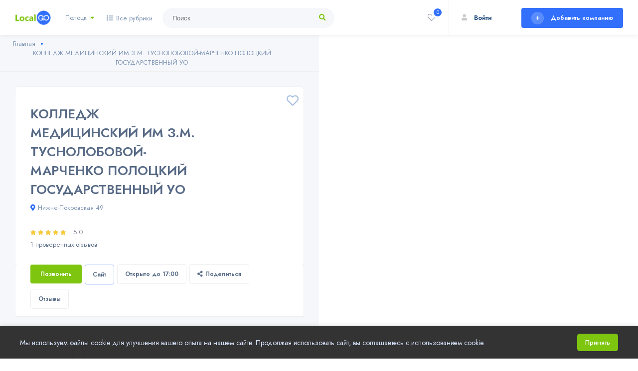

--- FILE ---
content_type: text/html; charset=UTF-8
request_url: https://localgo.by/polotsk/category/kolledzh-meditsinskiy-im-zm-tusnolobovoy-marchenko-polotskiy-gosudarstvennyy-uo-95
body_size: 112321
content:
<!DOCTYPE HTML>
<html lang="ru">
<head>
    <title>
        КОЛЛЕДЖ МЕДИЦИНСКИЙ ИМ З.М. ТУСНОЛОБОВОЙ-МАРЧЕНКО ПОЛОЦКИЙ ГОСУДАРСТВЕННЫЙ УО |
                     в Полоцке
        ,

                    Нижне-Покровская 49
            </title>

    <!--=============== basic  ===============-->
    <meta charset="UTF-8">
    <meta name="robots" content="index, follow"/>
    <!--=============== css  ===============-->

    <!--=============== css  ===============-->
    <link rel="stylesheet" href="/build/plugins.css">
    <link rel="stylesheet" href="/build/style.css">
    <link rel="stylesheet" href="/build/color.css">
    <link rel="stylesheet" href="/build/custom.css">
<!--=============== favicons ===============-->
<link rel="shortcut icon" href="/build/images/favicon.ico">

     <!-- Google Tag Manager -->
    <script>(function(w,d,s,l,i){w[l]=w[l]||[];w[l].push({'gtm.start':
                new Date().getTime(),event:'gtm.js'});var f=d.getElementsByTagName(s)[0],
            j=d.createElement(s),dl=l!='dataLayer'?'&l='+l:'';j.async=true;j.src=
            'https://www.googletagmanager.com/gtm.js?id='+i+dl;f.parentNode.insertBefore(j,f);
        })(window,document,'script','dataLayer','GTM-NZKGQMD');</script>
    <!-- End Google Tag Manager -->

<script type="application/x-javascript">
        addEventListener("load", function() {
            setTimeout(hideURLbar, 0);
        }, false);
        function hideURLbar(){ window.scrollTo(0,1); }
    </script>

    <script src="https://www.google.com/recaptcha/api.js"></script>
    <link rel="canonical" href="https://localgo.by/polotsk/category/kolledzh-meditsinskiy-im-zm-tusnolobovoy-marchenko-polotskiy-gosudarstvennyy-uo-95"/>
    <script type="text/javascript" class="flasher-js" nonce='b117048b5d5dc1bc826434ef05a66945'>
        (function(window, document) {
            const merge = (first, second) => {
                if (Array.isArray(first) && Array.isArray(second)) {
                    return [...first, ...second.filter(item => !first.includes(item))];
                }

                if (typeof first === 'object' && typeof second === 'object') {
                    for (const [key, value] of Object.entries(second)) {
                        first[key] = key in first ? { ...first[key], ...value } : value;
                    }
                    return first;
                }

                return undefined;
            };

            const mergeOptions = (...options) => {
                const result = {};

                options.forEach(option => {
                    Object.entries(option).forEach(([key, value]) => {
                        result[key] = key in result ? merge(result[key], value) : value;
                    });
                });

                return result;
            };

            const renderCallback = (options) => {
                if(!window.flasher) {
                    throw new Error('Flasher is not loaded');
                }

                window.flasher.render(options);
            };

            const render = (options) => {
                if (options instanceof Event) {
                    options = options.detail;
                }

                if (['interactive', 'complete'].includes(document.readyState)) {
                    renderCallback(options);
                } else {
                    document.addEventListener('DOMContentLoaded', () => renderCallback(options));
                }
            };

            const addScriptAndRender = (options) => {
                const mainScript = '/vendor/flasher/flasher.min.js?id=f710e711ba04506eb4d82fa27cd5ec3d';

                if (window.flasher || !mainScript || document.querySelector('script[src="' + mainScript + '"]')) {
                    render(options);
                } else {
                    const tag = document.createElement('script');
                    tag.src = mainScript;
                    tag.type = 'text/javascript';
                    tag.setAttribute('nonce', 'b117048b5d5dc1bc826434ef05a66945');
                    tag.onload = () => render(options);

                    document.head.appendChild(tag);
                }
            };

            const addRenderListener = () => {
                if (1 === document.querySelectorAll('script.flasher-js').length) {
                    document.addEventListener('flasher:render', render);
                }

                
            };

            const options = [];
            options.push({"envelopes":[],"scripts":[],"styles":[],"options":[],"context":{"envelopes_only":false,"csp_script_nonce":"b117048b5d5dc1bc826434ef05a66945","csp_style_nonce":"13ab57120abd2930a6964330c8d8c9bf"}});
            /** {--FLASHER_REPLACE_ME--} **/
            addScriptAndRender(mergeOptions(...options));
            addRenderListener();
        })(window, document);
    </script>
</head>
<body>
<!--loader-->
<div class="loader-wrap prelo">
    <div class="loader-inner">
        <svg>
            <defs>
                <filter id="goo">
                    <fegaussianblur in="SourceGraphic" stdDeviation="2" result="blur" />
                    <fecolormatrix in="blur"   values="1 0 0 0 0  0 1 0 0 0  0 0 1 0 0  0 0 0 5 -2" result="gooey" />
                    <fecomposite in="SourceGraphic" in2="gooey" operator="atop"/>
                </filter>
            </defs>
        </svg>
    </div>
</div>
    <section class="header-menu-rubrication" id="header-menu-rubrication">
        <div class="container">
            <div class="about-wrap">
                <div class="row">
                    <div class="col-md-12">
                        <div class="about-title ab-hero fl-wrap">
                            <p class="popular-h2">Полный список организаций и услуг в вашем городе</p>
                            <h4></h4>
                        </div>
                    </div>
                </div>
                <div class="row">
                    <div class="col-md-12">
                        <div class="services-opions fl-wrap">
                            <ul>
                                                                                                            <li class="category-item">
                                            <div class="icon">
    <div class="icon-eda"></div>
</div>
                                            <p class="section-title">
                                                <a href="/polotsk/eda">
                                                    Еда
                                                </a>
                                            </p>
                                            <div class="services-opions-subservices">
                                                                                                                                                            <a href="/polotsk/kafe">
                                                            Кафе,                                                         </a>
                                                                                                            <a href="/polotsk/restorany">
                                                            Рестораны,                                                         </a>
                                                                                                            <a href="/polotsk/stolovye">
                                                            Столовые                                                        </a>
                                                                                                                                                </div>
                                                                                    </li>
                                                                                                                                                <li class="category-item">
                                            <div class="icon">
    <div class="icon-razvlecheniya"></div>
</div>
                                            <p class="section-title">
                                                <a href="/polotsk/razvlecheniya">
                                                    Развлечения
                                                </a>
                                            </p>
                                            <div class="services-opions-subservices">
                                                                                                                                                            <a href="/polotsk/razvlekatelnye-tsentry">
                                                            Развлекательные центры,                                                         </a>
                                                                                                            <a href="/polotsk/kazino">
                                                            Казино,                                                         </a>
                                                                                                            <a href="/polotsk/bouling">
                                                            Боулинг,                                                         </a>
                                                                                                            <a href="/polotsk/kino">
                                                            Кино,                                                         </a>
                                                                                                            <a href="/polotsk/vystavki">
                                                            Выставки,                                                         </a>
                                                                                                            <a href="/polotsk/muzei">
                                                            Музеи,                                                         </a>
                                                                                                            <a href="/polotsk/sauny-bani">
                                                            Сауны, бани                                                        </a>
                                                                                                                                                </div>
                                                                                            <button class="toggle-subservices collapsed">
                                                    <span class="dots">
                                                        <svg width="24" height="6" viewBox="0 0 24 6" class="dots-svg">
                                                            <circle cx="3" cy="3" r="3" fill="currentColor"/>
                                                            <circle cx="12" cy="3" r="3" fill="currentColor"/>
                                                            <circle cx="21" cy="3" r="3" fill="currentColor"/>
                                                        </svg>
                                                    </span>
                                                    <span class="less-text">Свернуть</span>
                                                </button>
                                                                                    </li>
                                                                                                                                                <li class="category-item">
                                            <div class="icon">
    <div class="icon-zdorove"></div>
</div>
                                            <p class="section-title">
                                                <a href="/polotsk/zdorove">
                                                    Здоровье
                                                </a>
                                            </p>
                                            <div class="services-opions-subservices">
                                                                                                                                                            <a href="/polotsk/polikliniki">
                                                            Поликлиники,                                                         </a>
                                                                                                            <a href="/polotsk/bolnitsy">
                                                            Больницы,                                                         </a>
                                                                                                            <a href="/polotsk/meditsinskie-tsentry">
                                                            Медицинские центры,                                                         </a>
                                                                                                            <a href="/polotsk/stomatologii">
                                                            Стоматологии,                                                         </a>
                                                                                                            <a href="/polotsk/apteki">
                                                            Аптеки                                                        </a>
                                                                                                                                                </div>
                                                                                    </li>
                                                                                                                                                <li class="category-item">
                                            <div class="icon">
    <div class="icon-krasota"></div>
</div>
                                            <p class="section-title">
                                                <a href="/polotsk/krasota">
                                                    Красота
                                                </a>
                                            </p>
                                            <div class="services-opions-subservices">
                                                                                                                                                            <a href="/polotsk/salony-krasoty">
                                                            Салоны красоты                                                        </a>
                                                                                                                                                </div>
                                                                                    </li>
                                                                                                                                                <li class="category-item">
                                            <div class="icon">
    <div class="icon-sport"></div>
</div>
                                            <p class="section-title">
                                                <a href="/polotsk/sport">
                                                    Спорт
                                                </a>
                                            </p>
                                            <div class="services-opions-subservices">
                                                                                                                                                            <a href="/polotsk/basseyny">
                                                            Бассейны,                                                         </a>
                                                                                                            <a href="/polotsk/sportivnye-kompleksy">
                                                            Спортивные комплексы                                                        </a>
                                                                                                                                                </div>
                                                                                    </li>
                                                                                                                                                <li class="category-item">
                                            <div class="icon">
    <div class="icon-avto"></div>
</div>
                                            <p class="section-title">
                                                <a href="/polotsk/avto">
                                                    Авто
                                                </a>
                                            </p>
                                            <div class="services-opions-subservices">
                                                                                                                                                            <a href="/polotsk/remont-avtomobiley-sto">
                                                            Ремонт автомобилей. СТО,                                                         </a>
                                                                                                            <a href="/polotsk/tehosmotr-diagnosticheskie-stantsii">
                                                            Техосмотр. Диагностические станции,                                                         </a>
                                                                                                            <a href="/polotsk/avtomoyki">
                                                            Автомойки,                                                         </a>
                                                                                                            <a href="/polotsk/avtozapchasti">
                                                            Автозапчасти,                                                         </a>
                                                                                                            <a href="/polotsk/avtosalony">
                                                            Автосалоны,                                                         </a>
                                                                                                            <a href="/polotsk/arenda-avtomobiley-prokat-avto">
                                                            Аренда автомобилей. Прокат авто,                                                         </a>
                                                                                                            <a href="/polotsk/avtoekspertiza-nezavisimaya-otsenka-stoimosti-avtomobilya">
                                                            Автоэкспертиза, независимая оценка стоимости автомобиля,                                                         </a>
                                                                                                            <a href="/polotsk/avtotrasportnaya-kompaniya">
                                                            Автотраспортная компания                                                        </a>
                                                                                                                                                </div>
                                                                                            <button class="toggle-subservices collapsed">
                                                    <span class="dots">
                                                        <svg width="24" height="6" viewBox="0 0 24 6" class="dots-svg">
                                                            <circle cx="3" cy="3" r="3" fill="currentColor"/>
                                                            <circle cx="12" cy="3" r="3" fill="currentColor"/>
                                                            <circle cx="21" cy="3" r="3" fill="currentColor"/>
                                                        </svg>
                                                    </span>
                                                    <span class="less-text">Свернуть</span>
                                                </button>
                                                                                    </li>
                                                                                                                                                <li class="category-item">
                                            <div class="icon">
    <div class="icon-remont"></div>
</div>
                                            <p class="section-title">
                                                <a href="/polotsk/remont">
                                                    Ремонт
                                                </a>
                                            </p>
                                            <div class="services-opions-subservices">
                                                                                                                                                            <a href="/polotsk/remont-telefonov">
                                                            Ремонт телефонов,                                                         </a>
                                                                                                            <a href="/polotsk/remont-bytovoy-tehniki">
                                                            Ремонт бытовой техники,                                                         </a>
                                                                                                            <a href="/polotsk/remont-audiotehniki-i-videoapparatury">
                                                            Ремонт аудиотехники и видеоаппаратуры,                                                         </a>
                                                                                                            <a href="/polotsk/remont-mebeli">
                                                            Ремонт мебели,                                                         </a>
                                                                                                            <a href="/polotsk/remont-obuvi">
                                                            Ремонт обуви,                                                         </a>
                                                                                                            <a href="/polotsk/remont-zontov">
                                                            Ремонт зонтов,                                                         </a>
                                                                                                            <a href="/polotsk/stroitelstvo">
                                                            Строительство                                                        </a>
                                                                                                                                                </div>
                                                                                            <button class="toggle-subservices collapsed">
                                                    <span class="dots">
                                                        <svg width="24" height="6" viewBox="0 0 24 6" class="dots-svg">
                                                            <circle cx="3" cy="3" r="3" fill="currentColor"/>
                                                            <circle cx="12" cy="3" r="3" fill="currentColor"/>
                                                            <circle cx="21" cy="3" r="3" fill="currentColor"/>
                                                        </svg>
                                                    </span>
                                                    <span class="less-text">Свернуть</span>
                                                </button>
                                                                                    </li>
                                                                                                                                                <li class="category-item">
                                            <div class="icon">
    <div class="icon-uslugi"></div>
</div>
                                            <p class="section-title">
                                                <a href="/polotsk/uslugi">
                                                    Услуги
                                                </a>
                                            </p>
                                            <div class="services-opions-subservices">
                                                                                                                                                            <a href="/polotsk/bytovye-uslugi">
                                                            Бытовые услуги,                                                         </a>
                                                                                                            <a href="/polotsk/punkty-prokata">
                                                            Пункты проката,                                                         </a>
                                                                                                            <a href="/polotsk/ritualnye-uslugi">
                                                            Ритуальные услуги,                                                         </a>
                                                                                                            <a href="/polotsk/uslugi-spetsialista">
                                                            Услуги специалиста,                                                         </a>
                                                                                                            <a href="/polotsk/razrabotka-po">
                                                            Разработка ПО                                                        </a>
                                                                                                                                                </div>
                                                                                    </li>
                                                                                                                                                <li class="category-item">
                                            <div class="icon">
    <div class="icon-zoo"></div>
</div>
                                            <p class="section-title">
                                                <a href="/polotsk/zoo">
                                                    Зоо
                                                </a>
                                            </p>
                                            <div class="services-opions-subservices">
                                                                                                                                                            <a href="/polotsk/veterinarnye-preparaty">
                                                            Ветеринарные препараты,                                                         </a>
                                                                                                            <a href="/polotsk/veterinarnye-uslugi">
                                                            Ветеринарные услуги,                                                         </a>
                                                                                                            <a href="/polotsk/zootovary">
                                                            Зоотовары                                                        </a>
                                                                                                                                                </div>
                                                                                    </li>
                                                                                                                                                <li class="category-item">
                                            <div class="icon">
    <div class="icon-obuchenie"></div>
</div>
                                            <p class="section-title">
                                                <a href="/polotsk/obuchenie">
                                                    Обучение
                                                </a>
                                            </p>
                                            <div class="services-opions-subservices">
                                                                                                                                                            <a href="/polotsk/tsentry-razvitiya-detei">
                                                            Центры развития детей,                                                         </a>
                                                                                                            <a href="/polotsk/uchebnoye-zavedeniye">
                                                            Учебное заведение,                                                         </a>
                                                                                                            <a href="/polotsk/biblioteki">
                                                            Библиотеки                                                        </a>
                                                                                                                                                </div>
                                                                                    </li>
                                                                                                                                                <li class="category-item">
                                            <div class="icon">
    <div class="icon-magaziny"></div>
</div>
                                            <p class="section-title">
                                                <a href="/polotsk/magaziny">
                                                    Магазины
                                                </a>
                                            </p>
                                            <div class="services-opions-subservices">
                                                                                                                                                            <a href="/polotsk/prodovol-stvennyi-magazin">
                                                            Продовольственный магазин,                                                         </a>
                                                                                                            <a href="/polotsk/magazin-tsvetov">
                                                            Магазин цветов,                                                         </a>
                                                                                                            <a href="/polotsk/magazin-odezhdy">
                                                            Магазин одежды,                                                         </a>
                                                                                                            <a href="/polotsk/magazin-tovarov-dlya-doma">
                                                            Магазин товаров для дома,                                                         </a>
                                                                                                            <a href="/polotsk/torgovyye-tsentry-gipermarkety">
                                                            Торговые центры, гипермаркеты,                                                         </a>
                                                                                                            <a href="/polotsk/magaziny-spetsodezhdy">
                                                            Магазины спецодежды,                                                         </a>
                                                                                                            <a href="/polotsk/magaziny-obuvi">
                                                            Магазины обуви,                                                         </a>
                                                                                                            <a href="/polotsk/magazin-meditsinskogo-oborudovaniya">
                                                            Магазин медицинского оборудования,                                                         </a>
                                                                                                            <a href="/polotsk/okhotnichii-magazin">
                                                            Охотничий магазин                                                        </a>
                                                                                                                                                </div>
                                                                                            <button class="toggle-subservices collapsed">
                                                    <span class="dots">
                                                        <svg width="24" height="6" viewBox="0 0 24 6" class="dots-svg">
                                                            <circle cx="3" cy="3" r="3" fill="currentColor"/>
                                                            <circle cx="12" cy="3" r="3" fill="currentColor"/>
                                                            <circle cx="21" cy="3" r="3" fill="currentColor"/>
                                                        </svg>
                                                    </span>
                                                    <span class="less-text">Свернуть</span>
                                                </button>
                                                                                    </li>
                                                                                                                                                <li class="category-item">
                                            <div class="icon">
    <div class="icon-uslugi-dlya-biznesa"></div>
</div>
                                            <p class="section-title">
                                                <a href="/polotsk/uslugi-dlya-biznesa">
                                                    Услуги для бизнеса
                                                </a>
                                            </p>
                                            <div class="services-opions-subservices">
                                                                                                                                                            <a href="/polotsk/poligraficheskie-yslygi">
                                                            Полиграфические услуги,                                                         </a>
                                                                                                            <a href="/polotsk/uslugi-konsaltinga">
                                                            Услуги консалтинга                                                        </a>
                                                                                                                                                </div>
                                                                                    </li>
                                                                                                                                                <li class="category-item">
                                            <div class="icon">
    <div class="icon-kompanii"></div>
</div>
                                            <p class="section-title">
                                                <a href="/polotsk/kompanii">
                                                    Компании
                                                </a>
                                            </p>
                                            <div class="services-opions-subservices">
                                                                                                                                                            <a href="/polotsk/ofisy">
                                                            Офисы                                                        </a>
                                                                                                                                                </div>
                                                                                    </li>
                                                                                                                                                <li class="category-item">
                                            <div class="icon">
    <div class="icon-finansovyye-uchrezhdeniya"></div>
</div>
                                            <p class="section-title">
                                                <a href="/polotsk/finansovyye-uchrezhdeniya">
                                                    Финансовые учреждения
                                                </a>
                                            </p>
                                            <div class="services-opions-subservices">
                                                                                                                                                            <a href="/polotsk/bank">
                                                            Банк,                                                         </a>
                                                                                                            <a href="/polotsk/nalogovaya-inspektsiya">
                                                            Налоговая инспекция                                                        </a>
                                                                                                                                                </div>
                                                                                    </li>
                                                                                                                                                <li class="category-item">
                                            <div class="icon">
    <div class="icon-proizvodstvennyye-kompanii"></div>
</div>
                                            <p class="section-title">
                                                <a href="/polotsk/proizvodstvennyye-kompanii">
                                                    Производственные компании
                                                </a>
                                            </p>
                                            <div class="services-opions-subservices">
                                                                                                                                                            <a href="/polotsk/kompaniya-po-proizvodstvu-plastikovykh-izdelii">
                                                            Компания по производству пластиковых изделий                                                        </a>
                                                                                                                                                </div>
                                                                                    </li>
                                                                                                                                                <li class="category-item">
                                            <div class="icon">
    <div class="icon-gosudarstvennyye-uchrezhdeniya"></div>
</div>
                                            <p class="section-title">
                                                <a href="/polotsk/gosudarstvennyye-uchrezhdeniya">
                                                    Государственные учреждения
                                                </a>
                                            </p>
                                            <div class="services-opions-subservices">
                                                                                                                                                            <a href="/polotsk/zhkkh">
                                                            ЖКХ,                                                         </a>
                                                                                                            <a href="/polotsk/gorodskoi-sud">
                                                            Городской суд,                                                         </a>
                                                                                                            <a href="/polotsk/zhilishchnoye-upravleniye">
                                                            Жилищное управление,                                                         </a>
                                                                                                            <a href="/polotsk/agent-stvo-nedvizhimosti">
                                                            Агентство недвижимости,                                                         </a>
                                                                                                            <a href="/polotsk/prokuratura">
                                                            Прокуратура,                                                         </a>
                                                                                                            <a href="/polotsk/regional-nyi-organ-vlasti">
                                                            Региональный орган власти,                                                         </a>
                                                                                                            <a href="/polotsk/pochtovaya-sluzhba">
                                                            Почтовая служба,                                                         </a>
                                                                                                            <a href="/polotsk/arkhiv">
                                                            Архив,                                                         </a>
                                                                                                            <a href="/polotsk/otdeleniye-politsii">
                                                            Отделение полиции,                                                         </a>
                                                                                                            <a href="/polotsk/prizyvnoi-punkt">
                                                            Призывной пункт                                                        </a>
                                                                                                                                                </div>
                                                                                            <button class="toggle-subservices collapsed">
                                                    <span class="dots">
                                                        <svg width="24" height="6" viewBox="0 0 24 6" class="dots-svg">
                                                            <circle cx="3" cy="3" r="3" fill="currentColor"/>
                                                            <circle cx="12" cy="3" r="3" fill="currentColor"/>
                                                            <circle cx="21" cy="3" r="3" fill="currentColor"/>
                                                        </svg>
                                                    </span>
                                                    <span class="less-text">Свернуть</span>
                                                </button>
                                                                                    </li>
                                                                                                                                                <li class="category-item">
                                            <div class="icon">
    <div class="icon-razvlecheniye"></div>
</div>
                                            <p class="section-title">
                                                <a href="/polotsk/razvlecheniye">
                                                    Развлечение
                                                </a>
                                            </p>
                                            <div class="services-opions-subservices">
                                                                                                                                                            <a href="/polotsk/kul-turnyi-tsentr">
                                                            Культурный центр                                                        </a>
                                                                                                                                                </div>
                                                                                    </li>
                                                                                                                                                <li class="category-item">
                                            <div class="icon">
    <div class="icon-stroika-i-remont"></div>
</div>
                                            <p class="section-title">
                                                <a href="/polotsk/stroika-i-remont">
                                                    Стройка и ремонт
                                                </a>
                                            </p>
                                            <div class="services-opions-subservices">
                                                                                                                                                            <a href="/polotsk/arkhitekturnoye-byuro">
                                                            Архитектурное бюро,                                                         </a>
                                                                                                            <a href="/polotsk/remont-yuvelirnykh-izdelii">
                                                            Ремонт ювелирных изделий                                                        </a>
                                                                                                                                                </div>
                                                                                    </li>
                                                                                                </ul>
                        </div>
                    </div>
                </div>
            </div>
        </div>
    </section>

<script>
    document.addEventListener('DOMContentLoaded', function() {
        var btn = document.getElementById('header-menu-rubrication-btn');
        if (btn) {
            btn.style.display = 'flex';
        }
    });
</script>
<!--loader end-->
<!-- main -->
<div>
    <!-- header -->
    <header class="main-header">
    <div itemscope itemtype="https://schema.org/WPHeader">
        <meta itemprop="headline" content="ЛокалМедиа">
        <meta itemprop="description" content="Диджитал агентство Local Media предоставляет комплексные услуги продвижения Вашего бизнеса в Минске. ✅ Услуги по размещению интернет-рекламы. ☎️ +375 29 385 00 00 Звоните!">
    </div>

    <!--  logo  -->
    <div class="logo-holder">
        <a href="/polotsk"><img src="/build/images/logo.png" title="LocalGo" /></a>
    </div>
    <!-- logo end  -->

    <!--  add new  btn -->
    <div class="add-list_wrap">
        <div id="form-popup-create-company">
                            <script data-b24-form="click/66/orbl90" data-skip-moving="true">
                                        (function(w,d,u){
                                            var s=d.createElement('script');s.async=true;s.src=u+'?'+(Date.now()/180000|0);
                                            var h=d.getElementsByTagName('script')[0];h.parentNode.insertBefore(s,h);
                                        })(window,document,'https://crm.localmedia.by/upload/crm/form/loader_66_orbl90.js');
                                    </script>
                <div>
                    <a href="#" class="add-list color-bg"><i class="fal fa-plus"></i> <span>Добавить компанию</span></a>
                </div>
                    
        </div>
    </div>
    <!--  add new  btn end -->

            <a href="/login">
            <div class="show-reg-form">
                <i class="fas fa-user"></i>
                <span>Войти</span>
            </div>
        </a>
    
    <!--  cart-btn   -->
    <a href="/favorites">
    <div id="favourite-total" class="cart-btn tolt show-header-modal" data-microtip-position="bottom"  data-tooltip="Избранное">
        <i class="fal fa-heart"></i>
        <span class="cart-btn_counter color-bg">0</span>
    </div>
    </a>
    <!--  cart-btn end -->

    <!--  navigation -->
    <div class="listsearch-input-item" id="listsearch-input-item-city">
        <div class="main-search-input-item-header">
            <select name="city" class="chosen-select" onchange="selectCity(this)">
                                    <option                                                         value="molodechno">
                        Молодечно
                    </option>
                                    <option                                                         value="dzerzhinsk">
                        Дзержинск
                    </option>
                                    <option                                                         value="lida">
                        Лида
                    </option>
                                    <option                                                         value="mosty">
                        Мосты
                    </option>
                                    <option                                                         value="gomel">
                        Гомель
                    </option>
                                    <option                                                         value="bobruysk">
                        Бобруйск
                    </option>
                                    <option                                                         value="zhodino">
                        Жодино
                    </option>
                                    <option                                                         value="nesvizh">
                        Несвиж
                    </option>
                                    <option                                                         value="grodno">
                        Гродно
                    </option>
                                    <option                                                         value="novopolotsk">
                        Новополоцк
                    </option>
                                    <option                                                         value="orsha">
                        Орша
                    </option>
                                    <option                                                         value="novogrudok">
                        Новогрудок
                    </option>
                                    <option                                                         value="dyatlovo">
                        Дятлово
                    </option>
                                    <option                                                         value="zhlobin">
                        Жлобин
                    </option>
                                    <option                                                         value="svetlogorsk">
                        Светлогорск
                    </option>
                                    <option                                                         value="rechitsa">
                        Речица
                    </option>
                                    <option                                                         value="schuchin">
                        Щучин
                    </option>
                                    <option                                                         value="zaslavl">
                        Заславль
                    </option>
                                    <option                                                         value="brest">
                        Брест
                    </option>
                                    <option                                                         value="mogilev">
                        Могилев
                    </option>
                                    <option                                                         value="pinsk">
                        Пинск
                    </option>
                                    <option                                                         value="zelva">
                        Зельва
                    </option>
                                    <option                                                         value="vitebsk">
                        Витебск
                    </option>
                                    <option                                                         value="osipovichi">
                        Осиповичи
                    </option>
                                    <option                                                         value="minsk">
                        Минск
                    </option>
                                    <option                                                         value="slutsk">
                        Слуцк
                    </option>
                                    <option                                                         value="shklov">
                        Шклов
                    </option>
                                    <option                             selected                            value="polotsk">
                        Полоцк
                    </option>
                                    <option                                                         value="smolevichi">
                        Смолевичи
                    </option>
                                    <option                                                         value="marina-gorka">
                        Марьина горка
                    </option>
                                    <option                                                         value="soligorsk">
                        Солигорск
                    </option>
                                    <option                                                         value="bereza">
                        Береза
                    </option>
                                    <option                                                         value="baranovichi">
                        Барановичи
                    </option>
                                    <option                                                         value="slonim">
                        Слоним
                    </option>
                                    <option                                                         value="volkovysk">
                        Волковыск
                    </option>
                                    <option                                                         value="kalinkovichi">
                        Калинковичи
                    </option>
                                    <option                                                         value="mozyr">
                        Мозырь
                    </option>
                                    <option                                                         value="vileyka">
                        Вилейка
                    </option>
                                    <option                                                         value="oshmyany">
                        Ошмяны
                    </option>
                                    <option                                                         value="borisov">
                        Борисов
                    </option>
                                    <option                                                         value="lyuban">
                        Любань
                    </option>
                                    <option                                                         value="kobrin">
                        Кобрин
                    </option>
                                    <option                                                         value="glubokoe">
                        Глубокое
                    </option>
                                    <option                                                         value="gorki">
                        Горки
                    </option>
                                    <option                                                         value="smorgon">
                        Сморгонь
                    </option>
                                    <option                                                         value="ostrovets">
                        Островец
                    </option>
                                    <option                                                         value="olshany">
                        Ольшаны
                    </option>
                            </select>
        </div>
    </div>
    <!-- navigation  end -->

    <div class="listsearch-input-item">
        <div class="main-search-input-item-header" id="header-menu-rubrication-btn" style="display: none">
            <i class="fas fa-list"></i>
            Все рубрики
        </div>
    </div>

    <script type="application/ld+json">
        {
            "@context": "https://schema.org",
            "@type": "WebSite",
            "url": "http://localgo.by/",
            "potentialAction": {
                "@type": "SearchAction",
                "target": "http://localgo.by/search?q={query}",
                "query": "required",
                "query-input": "required name=query"
            }
        }
    </script>
    <!-- header-search button  -->
    <div class="header-search-input">
        <form method="get" id="search" onsubmit="reqSearch(); return false;" action="/search">
            <input type="text" class="header-search-input-custom s-query" value="" placeholder="Поиск" />
            <button class="header-search-button-custom" type="submit"><i class="far fa-search"></i></button>
        </form>
    </div>
    <!-- header-search button end  -->
</header>

    <!-- header end  -->
    <!-- wrapper  -->
    <div id="wrapper">
        <!-- content -->
        <div class="content" itemscope itemtype="https://schema.org/Organization">
            <!-- col-list-wrap -->
            <div class="col-list-wrap col-list-wrap_left no-top-pad gray-bg ">

                <!-- breadcrumbs-->
                <div class="breadcrumbs fw-breadcrumbs sp-brd fl-wrap">
    <div class="container">
        <div class="breadcrumbs-list">
            <ul itemscope itemtype="https://schema.org/BreadcrumbList">
                                                    <li itemprop="itemListElement" itemscope itemtype="https://schema.org/ListItem">
                        <a itemprop="item" href="/polotsk/">
                            <span itemprop="name">Главная</span>
                        </a>
                        <meta itemprop="position" content="1" />
                    </li>
                                                        <li itemprop="itemListElement" itemscope itemtype="https://schema.org/ListItem">
                        <a itemprop="item" href="#content">
                            <span itemprop="name">КОЛЛЕДЖ МЕДИЦИНСКИЙ ИМ З.М. ТУСНОЛОБОВОЙ-МАРЧЕНКО ПОЛОЦКИЙ ГОСУДАРСТВЕННЫЙ УО</span>
                        </a>
                        <meta itemprop="position" content="2" />
                    </li>
                                                </ul>
        </div>
    </div>
</div>

                <!-- breadcrumbs-->

                <div class="list-single-main-wrapper fl-wrap">
                    <!--  list-single-header-item-->
                    <div class="list-single-header-item  fl-wrap" id="sec1">
                        <div class="row">
                            <div class="add-to-favourite heart tolt" data-company-id="95" data-microtip-position="bottom" data-tooltip="Добавить в избранное">
                                <i class="far fa-heart"></i>
                            </div>
                            <div class="col-md-8">
                                                                    <h1 itemprop="name"
                                        class="c-map-inf"
                                        data-map-name="КОЛЛЕДЖ МЕДИЦИНСКИЙ ИМ З.М. ТУСНОЛОБОВОЙ-МАРЧЕНКО ПОЛОЦКИЙ ГОСУДАРСТВЕННЫЙ УО"
                                        data-map-content="
                                            <div class='post-basic-info'>
                                                <h3>КОЛЛЕДЖ МЕДИЦИНСКИЙ ИМ З.М. ТУСНОЛОБОВОЙ-МАРЧЕНКО ПОЛОЦКИЙ ГОСУДАРСТВЕННЫЙ УО</h3>
                                                <p> Полоцк , Нижне-Покровская 49 </p>
                                            </div>"
                                        data-map-coord="55.483423,28.780432">КОЛЛЕДЖ МЕДИЦИНСКИЙ ИМ З.М. ТУСНОЛОБОВОЙ-МАРЧЕНКО ПОЛОЦКИЙ ГОСУДАРСТВЕННЫЙ УО</h1>
                                
                                <div class="geodir-subtitle">
                                                                            <div class="geodir-subtitle-map"><span onclick="getMarkerMap('.c-map-inf');"><i class="fas fa-map-marker-alt"></i>Нижне-Покровская 49</span></div>
                                                                        <div class="listing-rating card-popup-rainingvis" data-starrating2="5.0"><span class="re_stars-title">5.0</span></div>
                                    <div class="geodir-review-count">
                                        1 проверенных отзывов
                                    </div>
                                </div>
                            </div>

                                                    </div>
                    </div>
                    <div class="fl-wrap fl-wrap-contact">
                        <div class="list-single-header-item list-single-header-item-contact fl-wrap" id="sec1">
                        <div class="list-single-header-footer fl-wrap">
                            <div class="in-c-inf">
                                <div class="list-single-phone-btn tfp-det-container">
                                    <div class="tfp-btn" data-id="2"><span>Позвонить</span></div>
                                    <div class="tfp-det" data-tfp-id="2">
                                                                                    <a href="tel:+375214428622">+375214428622</a><br>
                                                                                    <a href="tel:+375214422281">+375214422281</a><br>
                                                                                    <a href="tel:+375214425375">+375214425375</a><br>
                                                                            </div>
                                </div>

                                                                    <div class="list-single-site-btn">
                                                                                    <a target="_blank" rel="nofollow" href="https://www.psec.by">Сайт</a>
                                                                            </div>
                                
                                                                                                                                                                                                                                                
                                                                    <div class="list-single-time-btn tfp-det-container">
                                        <div class="tfp-btn" data-id="1">
                                            <span><i class="fa fa-clock-o" aria-hidden="true"></i>Открыто до 17:00</span>
                                        </div>
                                                                                    <div class="tfp-det" data-tfp-id="1">
                                                <div data-role="infobox" class="info-box working-h-<?= $data['item']['id']?>">
                                                    <span class="button square closer"></span>
                                                    <div class="info-box-content">
                                                                                                                    Понедельник
                                                                                                                            : с 08:00 до 17:00 <br>
                                                                                                                                                                                Вторник
                                                                                                                            : с 08:00 до 17:00 <br>
                                                                                                                                                                                Среда
                                                                                                                            : с 08:00 до 17:00 <br>
                                                                                                                                                                                Четверг
                                                                                                                            : с 08:00 до 17:00 <br>
                                                                                                                                                                                Пятница
                                                                                                                            : с 08:00 до 17:00 <br>
                                                                                                                                                                        </div>
                                                </div>
                                            </div>
                                                                            </div>
                                
                                <div class="list-single-time-btn tfp-det-container">
                                    <div class="tfp-btn" data-id="3">
                                        <span><i class="fa fa-share-alt" aria-hidden="true" style="margin-right: 5px"></i>Поделиться</span>
                                    </div>
                                    <div class="tfp-det" data-tfp-id="3">
                                        <div data-role="infobox" class="info-box share">
                                            <script src="https://yastatic.net/share2/share.js"></script>
                                            <div style="margin: 15px;" class="ya-share2" data-curtain data-size="m" data-shape="round" data-services="vkontakte,odnoklassniki,telegram,viber,whatsapp"></div>
                                        </div>
                                    </div>
                                </div>

                                                                <div class="list-single-share-btn tfp-det-container">
                                    <a rel="nofollow" href="/polotsk/category/kolledzh-meditsinskiy-im-zm-tusnolobovoy-marchenko-polotskiy-gosudarstvennyy-uo-95/reviews">
                                        <div class="tfp-btn">Отзывы</div>
                                    </a>
                                </div>
                            </div>
                        </div>
                    </div>
                    </div>
                                <div class="list-single-main-container fl-wrap">
                    <!-- list-single-main-item -->
                    <div class="list-single-main-item list-single-main-item-map fw-lmi fl-wrap" id="sec5">
                        <div class="map-search map-show"></div>
                    </div>
                    <!-- list-single-main-item end -->
                    <!-- list-single-main-item -->
                    
                    </div>

                    <!-- carousel -->
                                        <!-- carousel end-->

                    <div class="box-widget box-widget-review fl-wrap" id="sec4">
                            <div class="banner-widget fl-wrap">
                                <div class="bg-wrap bg-parallax-wrap-gradien">
                                    <div class="bg  " data-bg="/build/images/bg/2.jpg" style="background-image: url('/build/images/bg/2.jpg');"></div>
                                </div>
                                <div class="banner-widget_content">
                                    <div class="review-left">
                                        <div class="review-left-rating">5.0</div>
                                        <div class="review-left-stars">
                                            <div class="reviews-comments-wrap">
                                                <div class="listing-rating card-popup-rainingvis" data-starrating2="5.0"></div>
                                                <span class="review-count">
                                                    1 оценок
                                                </span>
                                            </div>
                                        </div>
                                    </div>
                                    <div class="review-right">
                                        <span class="header">Оцените <br>это место</span>

                                        <div class="leave-rating-wrap leave-reputation-rating-wrap">
                                            <div class="leave-rating leave-reputation-rating">
                                                <input type="radio" data-ratingtext="" name="rating" id="rating-1" value="5">
                                                <label for="rating-1" class="fal fa-star"></label>
                                                <input type="radio" data-ratingtext="" name="rating" id="rating-2" value="4">
                                                <label for="rating-2" class="fal fa-star"></label>
                                                <input type="radio" name="rating" data-ratingtext="" id="rating-3" value="3">
                                                <label for="rating-3" class="fal fa-star"></label>
                                                <input type="radio" data-ratingtext="" name="rating" id="rating-4" value="2">
                                                <label for="rating-4" class="fal fa-star"></label>
                                                <input type="radio" data-ratingtext="" name="rating" id="rating-5" value="1">
                                                <label for="rating-5" class="fal fa-star"></label>
                                            </div>
                                            <div class="count-radio-wrapper">
                                                <span id="count-checked-radio"></span>
                                            </div>
                                        </div>
                                    </div>

                                                                    </div>
                            </div>
                        </div>

                              <div class="list-single-main-container fl-wrap">

                    <!-- list-single-main-item -->
                    <div class="list-single-main-item fl-wrap" id="sec6">
                        <div class="list-single-main-item-title">
                            <h3>
                                Отзывы <span>1</span>
                            </h3>
                        </div>
                        <div class="list-single-main-item_content fl-wrap">
                            <div class="reviews-comments-wrap fl-wrap">
                                <div class="review-total" style="display: none" itemprop="aggregateRating"
                                     itemscope itemtype="https://schema.org/AggregateRating">
                                    <span class="review-number blue-bg" itemprop="ratingValue">5.0</span>
                                    <div class="listing-rating card-popup-rainingvis" data-starrating2="5.0"></div>

                                    <span itemprop="reviewCount" style="display:none;">1</span>
                                </div>

                                <!-- reviews-comments-item -->
                                                                                                        <div class="reviews-comments-item">
                                        <div class="reviews-comments-item-text smpar">
                                            <div class="reviews-comments-item-text-h1">
                                                <div> Александр Касниковский </div>
                                                                                            </div>
                                            <div class="listing-rating card-popup-rainingvis" data-starrating2="5">
                                                <span class="re_stars-title">5</span>
                                            </div>
                                            <div class="reviews-comments-source">
                                                                                                    <img src="/build/images/google.png" alt="">
                                                                                            </div>
                                            <div class="clearfix"></div>
                                            <p class="remark">Отличный колледж у меня там жена училась. Выпускают хороших мед сестер</p>
                                            <div class="reviews-comments-item-date">
                                                <span class="reviews-comments-item-date-item">
                                                    <i class="far fa-calendar-check"></i>19.07.2024 14:18
                                                </span>
                                            </div>

                                                                                    </div>
                                    </div>
                                                                                                    <!--reviews-comments-item end-->

                                <div class="review-company-index">
                                    <a href="/polotsk/category/kolledzh-meditsinskiy-im-zm-tusnolobovoy-marchenko-polotskiy-gosudarstvennyy-uo-95/reviews" class="btn float-btn small-btn green-bg">
                                        Все отзывы
                                    </a>
                                </div>
                            </div>
                        </div>
                    </div>

                </div>
                                            </div>

                    </div>
        <!-- col-list-wrap end -->

        <!-- Map -->
        <div class="map-container column-map right-position-map no-top_search hid-mob-map">
            <div class="map-search map-show"></div>
        </div>
        <!-- Map end -->
    </div>
    <!-- content end -->

    <!-- footer -->
        <footer class="main-footer fl-wrap">
    <div class="footer-inner fl-wrap">
        <div class="container">
            <div class="row">
                <!-- footer widget-->
                <div class="col-md-3">
                    <div class="footer-widget fl-wrap">
                        <div class="footer-widget-logo fl-wrap">
                            <img src="/build/images/logo.png" alt="">
                        </div>
                        <p>Local.Go - удобный выбор компаний и услуг в вашем городе. Актуальные контактные данные, режим работы, рейтинг и отзывы, цены на услуги, акции и новости компаний.</p>
                    </div>
                </div>
                <!-- footer widget end-->
                <!-- footer widget-->
                <div class="col-md-3">
                    <div class="footer-widget fl-wrap">
                        <div class="footer-widget-title fl-wrap">
                            <h4>Популярные разделы</h4>
                        </div>
                        <ul class="footer-list footer-list-popular fl-wrap">
                            <li>
                                <a href="/minsk/eda">
                                    Еда </a>
                            </li>
                            <li>
                                <a href="/minsk/razvlecheniya">
                                    Развлечения </a>
                            </li>
                            <li>
                                <a href="/minsk/zdorove">
                                    Здоровье </a>
                            </li>
                            <li>
                                <a href="/minsk/krasota">
                                    Красота </a>
                            </li>
                            <li>
                                <a href="/minsk/sport">
                                    Спорт </a>
                            </li>
                            <li>
                                <a href="/minsk/avto">
                                    Авто </a>
                            </li>
                            <li>
                                <a href="/minsk/remont">
                                    Ремонт </a>
                            </li>
                            <li>
                                <a href="/minsk/uslugi">
                                    Услуги </a>
                            </li>
                            <li>
                                <a href="/minsk/zoo">
                                    Зоо </a>
                            </li>
                            <li>
                                <a href="/minsk/uslugi-dlya-biznesa">
                                    Услуги для бизнеса </a>
                            </li>
                        </ul>
                    </div>
                </div>
                <!-- footer widget end-->
                <!-- footer widget-->
                <div class="col-md-3">
                    <div class="footer-widget fl-wrap">
                        <div class="footer-widget-title fl-wrap">
                            <h4>Полезные ссылки</h4>
                        </div>
                        <ul class="footer-list fl-wrap">
                            <li><a href="/">Главная</a></li>
                            <!--<li><a href="#" class="modal-open">Добавить компанию</a></li>-->
                            <li><a href="/discounts">Акции и скидки</a></li>
                            <li><a href="/news">Новости компаний</a></li>
                        </ul>
                    </div>
                </div>
                <!-- footer widget end-->
                <!-- footer widget-->
                <div class="col-md-3">
                    <div class="footer-widget fl-wrap">
                        <div class="footer-widget-title fl-wrap">
                            <h4>Контакты</h4>
                        </div>
                        <ul  class="footer-contacts fl-wrap">
                                                                                                                                            
                                                                                                                
                                                            <li>
                                    <span><i class="fal fa-envelope"></i></span>
                                    <a href="mailto:info@localmedia.by" target="_blank">info@localmedia.by</a>
                                </li>
                            
                                                            <li>
                                    <span><i class="fal fa-map-marker"></i></span>
                                    <a href="#" target="_blank">Минск, проспект Дзержинского 104А</a>
                                </li>
                            
                                                            <li>
                                    <span><i class="fal fa-phone"></i></span>
                                    <a href="tel:+375293850001">+375293850001</a>
                                </li>
                            
                                                            <li>
                                    <span style="margin-top: 3px;">
                                        <svg xmlns="http://www.w3.org/2000/svg" width="14" height="14" fill="#7DC50F" class="bi bi-instagram" viewBox="0 0 16 16">
                                          <path d="M8 0C5.829 0 5.556.01 4.703.048 3.85.088 3.269.222 2.76.42a3.9 3.9 0 0 0-1.417.923A3.9 3.9 0 0 0 .42 2.76C.222 3.268.087 3.85.048 4.7.01 5.555 0 5.827 0 8.001c0 2.172.01 2.444.048 3.297.04.852.174 1.433.372 1.942.205.526.478.972.923 1.417.444.445.89.719 1.416.923.51.198 1.09.333 1.942.372C5.555 15.99 5.827 16 8 16s2.444-.01 3.298-.048c.851-.04 1.434-.174 1.943-.372a3.9 3.9 0 0 0 1.416-.923c.445-.445.718-.891.923-1.417.197-.509.332-1.09.372-1.942C15.99 10.445 16 10.173 16 8s-.01-2.445-.048-3.299c-.04-.851-.175-1.433-.372-1.941a3.9 3.9 0 0 0-.923-1.417A3.9 3.9 0 0 0 13.24.42c-.51-.198-1.092-.333-1.943-.372C10.443.01 10.172 0 7.998 0zm-.717 1.442h.718c2.136 0 2.389.007 3.232.046.78.035 1.204.166 1.486.275.373.145.64.319.92.599s.453.546.598.92c.11.281.24.705.275 1.485.039.843.047 1.096.047 3.231s-.008 2.389-.047 3.232c-.035.78-.166 1.203-.275 1.485a2.5 2.5 0 0 1-.599.919c-.28.28-.546.453-.92.598-.28.11-.704.24-1.485.276-.843.038-1.096.047-3.232.047s-2.39-.009-3.233-.047c-.78-.036-1.203-.166-1.485-.276a2.5 2.5 0 0 1-.92-.598 2.5 2.5 0 0 1-.6-.92c-.109-.281-.24-.705-.275-1.485-.038-.843-.046-1.096-.046-3.233s.008-2.388.046-3.231c.036-.78.166-1.204.276-1.486.145-.373.319-.64.599-.92s.546-.453.92-.598c.282-.11.705-.24 1.485-.276.738-.034 1.024-.044 2.515-.045zm4.988 1.328a.96.96 0 1 0 0 1.92.96.96 0 0 0 0-1.92m-4.27 1.122a4.109 4.109 0 1 0 0 8.217 4.109 4.109 0 0 0 0-8.217m0 1.441a2.667 2.667 0 1 1 0 5.334 2.667 2.667 0 0 1 0-5.334"/>
                                        </svg>
                                    </span>
                                   <a href="https://www.instagram.com/localmedia_by/" target="_blank">localmedia_by</a>
                                </li>
                                                    </ul>
                        <!--<script type="application/ld+json">
                            {
                                "@context": "https://schema.org",
                                "@type": "LocalBusiness",
                                "address": {
                                    "@type": "PostalAddress",
                                    "addressLocality": "Минск, Беларусь",
                                    "addressRegion": "BY",
                                    "streetAddress": "проспект Дзержинского 104А"
                                },
                                "description": "Полный список компаний в Минск. Цены на услуги, номера телефонов, адреса, режим работы, рейтинг и отзывы, скидки, акции и новости компаний Беларуси.",
                                "name": "Localmedia",
                                "telephone": "+375293850000"
                            }
                        </script>-->
                    </div>
                </div>
                <!-- footer widget end-->
            </div>
        </div>
    </div>
    <!--sub-footer-->
    <div class="sub-footer gray-bg fl-wrap">
        <div class="container ta-c" itemscope itemtype="https://schema.org/WPFooter">
            &#169; ООО «Локал Медиа» 2026
            <span itemprop="copyrightYear" style="display:none;">2026</span>
        </div>
    </div>
    <!--sub-footer end -->
</footer>

<div class="cookie-consent-banner" id="cookie-consent-banner" style="display: none">
    <div class="cookie-consent-content">
        <p>Мы используем файлы cookie для улучшения вашего опыта на нашем сайте. Продолжая использовать сайт, вы соглашаетесь с использованием cookie.</p>
        <button class="cookie-consent-btn" id="cookie-consent-btn">
            Принять
        </button>
    </div>
</div>
    <!-- footer end -->
</div>
<!-- wrapper end -->
<!--register form -->
    <div class="main-register-wrap modal">
    <div class="reg-overlay"></div>
    <div class="main-register-holder tabs-act">
        <div class="main-register-wrapper modal_main fl-wrap">
            <div class="main-register-header color-bg">
                <div class="main-register-logo fl-wrap">
                    <span class="text-logo">LocalGo.</span>
                    <!--<img src="/images/logo.png" alt="">-->
                </div>
                <div class="main-register-bg">
                    <div class="mrb_pin"></div>
                    <div class="mrb_pin mrb_pin2"></div>
                </div>
                <div class="mrb_dec"></div>
                <div class="mrb_dec mrb_dec2"></div>
            </div>
            <div class="main-register">
                <div class="close-reg"><i class="fal fa-times"></i></div>
                <div class="container">
                    <div class="custom-form">
                        <div class="about-title fl-wrap mb-2">
                            <h2>Заполните форму и мы добавим вашу компанию!</h2>
                        </div>
                        <form method="post"  name="registerform">
                            <label>Полное имя  * <span class="dec-icon"><i class="fal fa-user"></i></span></label>
                            <input name="name" type="text"  placeholder="Ваше Имя"  onClick="this.select()" value="">

                            <label>Номер телефона  * <span class="dec-icon"><i class="fal fa-phone"></i></span></label>
                            <input name="phone" type="text"  placeholder="Ваш Номер"  onClick="this.select()" value="">

                            <label>Название компании <span class="dec-icon"><i class="fal fa-building"></i></span></label>
                            <input name="company" type="text"  placeholder="Ваша Компания"  onClick="this.select()" value="">

                            <label>Электронная почта <span class="dec-icon"><i class="fal fa-envelope"></i></span></label>
                            <input name="email" type="text"  placeholder="Ваш Email"  onClick="this.select()" value="">

                            <div class="filter-tags filter-tags-custom ft-list mb-1">
                                <input id="check-a2" type="checkbox" name="check">
                                <label for="check-a2">
                                    Нажимая кнопку «Отправить», я принимаю условия пользовательского соглашения и даю согласие на обработку моих персональных данных на условиях и для целей, определенных в Согласии на обработку персональных данных. *
                                </label>
                            </div>
                            <div class="clearfix"></div>
                            <button type="submit"  class="log_btn color-bg"> Отправить </button>
                        </form>
                    </div>
                </div>
            </div>
        </div>
    </div>
</div>
    <input class="modal-state" id="modal-2" type="checkbox" />
<div class="modal modal-review-reputation" id="modal-review-reputation">
    <label class="modal__bg" for="modal-2"></label>
    <div class="modal__inner">
        <label class="modal__close" for="modal-2"></label>
        <div class="modal-title">
            Благодарим Вас за то, что обратились в <br> «КОЛЛЕДЖ МЕДИЦИНСКИЙ ИМ З.М. ТУСНОЛОБОВОЙ-МАРЧЕНКО ПОЛОЦКИЙ ГОСУДАРСТВЕННЫЙ УО»!
        </div>



        <div style="display: none" class="modal-body modal-page-2">
            <div class="leave-reputation-rating-h2">
                Чтобы оставить отзыв заполните форму ниже.
            </div>

            <div class="add-comment custom-form">
                <input type="hidden" name="token" id="modal-reputation-token" value="6851096.xlVcs8Munfl0O7c-H1Ua8UmsFhp7HkBywPtNYusaT4M._jcJ3vF65ZYib_AJSmZOux7pIV8RVzM97a07KI5JJuy1Zw2AmXvVsCRwgw">
                <input type="hidden" name="token" id="modal-reputation-redirect" value="">
                <input type="hidden" name="token" id="modal-reputation-premium" value="">
                <input type="hidden" name="token" id="modal-reputation-add" value="/company/reputation/add/95">
                <fieldset>
                                            <div class="row">
                            <div class="col-md-12">
                                <label for="modal-reputation-page2-name"><span class="dec-icon"><i class="fas fa-user"></i></span></label>
                                <input id="modal-reputation-page2-name" name="review_name" type="text" onclick="this.select()" value="" placeholder="Ваше имя" required="">
                            </div>
                        </div>
                                        <div class="row">
                                                    <div class="col-md-6">
                                <label for="modal-reputation-page2-phone"><span class="dec-icon"><i class="fas fa-phone"></i></span></label>
                                <input id="modal-reputation-page2-phone" name="review_name" type="text" onclick="this.select()" value="" placeholder="Ваш телефон *" required="">
                            </div>
                        
                                                    <div class="col-md-6">
                                <label for="modal-reputation-page2-email"><span class="dec-icon"><i class="fas fa-envelope"></i></span></label>
                                <input id="modal-reputation-page2-email" name="review_email" type="text" onclick="this.select()" value="" placeholder="Ваше email *" required="">
                            </div>
                                            </div>

                    <textarea id="modal-reputation-page2-text" name="text" class="review-form-textarea" cols="40" rows="2" placeholder="Текст отзыва"></textarea>
                </fieldset>

                                <div class="filter-tags" style="height: 28px;">
                    <input id="sign-up" type="checkbox" name="sign_up" value="true" onchange="this.value = this.checked" checked>
                    <label for="sign-up">Зарегистрировать меня на портале</label>
                </div>
                
                <div class="g-recaptcha" data-sitekey="6Lc932YqAAAAAJIHbkZsQl1IHkZ4yqlgSjFhz6wX"></div>
                <div class="privacy-form-text">
                    Нажимая кнопку «Отправить», вы принимаете
                    <label class="link" for="modal-1">условия Пользовательского соглашения</label>
                </div>
            </div>

            <div class="leave-reputation-btn-wrap" style="justify-content: space-between">
                <button class="btn back-btn big-btn float-btn" id="modal-reputation-page2-back">Назад</button>
                <button class="btn leave-reputation-rating-btn big-btn color-bg float-btn" id="modal-reputation-page2-submit">Отправить</button>
            </div>
        </div>
        <div style="display: none" class="modal-body modal-page-3">
            <div class="leave-reputation-rating-h2">
                <div id="modal-reputation-result-animation"><i class="fas fa-sync-alt rotate-animate"></i></div>
                <div id="modal-reputation-result-success" style="display: none"><i class="fas fa-check-circle" style="color: #7dc50f"></i> Благодарим Вас за заполнение анкеты!</div>
                <div id="modal-reputation-result-error" style="display: none"><i class="fas fa-times" style="color: #da2e3d"></i> <span class="text">Ошибка, попробуйте позже!</span></div>

                <div id="modal-reputation-result-sms-verification" class="add-comment custom-form"  style="display: none">
                    Подтвердите свой номер телефона
                    <fieldset>
                    <div class="row">
                        <div class="col-md-6">
                            <label for="modal-reputation-page3-sms-code"><span class="dec-icon"><i class="fas fa-sms"></i></span></label>
                            <input id="modal-reputation-page3-sms-code" name="review_name" type="text" onclick="this.select()" value="" placeholder="Код из смс" required="">
                        </div>
                        <div class="col-md-6">
                            <button class="btn float-btn small-btn green-bg" id="modal-reputation-page3-sms-code-repeat" style="margin-top: 10px; height: 45px; width: 100%;">Выслать код повторно</button>
                        </div>
                    </div>
                    <div class="row">
                        <div class="col-md-12">
                            <button class="btn float-btn small-btn blue-bg" id="modal-reputation-page3-sms-code-submit" style="margin-top: 10px; height: 45px; width: 100%;">Подтвердить</button>
                        </div>
                    </div>
                    </fieldset>
                </div>
            </div>
        </div>
    </div>
</div>
<script>
    window.ReputationTranslations = {
        sending: "\u041E\u0442\u043F\u0440\u0430\u0432\u043A\u0430...",
        resendPrefix: "\u041F\u043E\u0432\u0442\u043E\u0440\u043D\u043E\u0020\u0447\u0435\u0440\u0435\u0437",
        secondsSuffix: "\u0441\u0435\u043A",
        resendLabel: "\u0412\u044B\u0441\u043B\u0430\u0442\u044C\u0020\u043A\u043E\u0434\u0020\u043F\u043E\u0432\u0442\u043E\u0440\u043D\u043E",
        emailRequired: "Email\u0020\u043E\u0431\u044F\u0437\u0430\u0442\u0435\u043B\u0435\u043D\u0020\u0434\u043B\u044F\u0020\u0437\u0430\u043F\u043E\u043B\u043D\u0435\u043D\u0438\u044F\u0021",
        phoneRequired: "\u0422\u0435\u043B\u0435\u0444\u043E\u043D\u0020\u043E\u0431\u044F\u0437\u0430\u0442\u0435\u043B\u0435\u043D\u0020\u0434\u043B\u044F\u0020\u0437\u0430\u043F\u043E\u043B\u043D\u0435\u043D\u0438\u044F\u0021",
        unknownError: "\u041D\u0435\u0438\u0437\u0432\u0435\u0441\u0442\u043D\u0430\u044F\u0020\u043E\u0448\u0438\u0431\u043A\u0430",
        phoneMask: "\u002B375\u0020\u002899\u0029\u002099\u002D99\u002D999",
        phonePlaceholder: "\u002B375\u0020\u0028__\u0029\u0020__\u002D__\u002D___"
    };
</script>

<!--register form end -->
</div>
<!-- Main end -->
<!--=============== scripts  ===============-->

<!--=============== scripts  ===============-->
<script>
    window.FavoritesTranslations = {
        noFavorites: "\u0423\u0020\u0432\u0430\u0441\u0020\u043D\u0435\u0442\u0020\u043A\u043E\u043C\u043F\u0430\u043D\u0438\u0439\u0020\u0432\u0020\u0438\u0437\u0431\u0440\u0430\u043D\u043D\u043E\u043C",
        removeTooltip: "\u0423\u0434\u0430\u043B\u0438\u0442\u044C\u0020\u0438\u0437\u0020\u0438\u0437\u0431\u0440\u0430\u043D\u043D\u043E\u0433\u043E",
        addTooltip: "\u0414\u043E\u0431\u0430\u0432\u0438\u0442\u044C\u0020\u0432\u0020\u0438\u0437\u0431\u0440\u0430\u043D\u043D\u043E\u0435",
        consentRequired: "\u0414\u043B\u044F\u0020\u0434\u043E\u0431\u0430\u0432\u043B\u0435\u043D\u0438\u044F\u0020\u0432\u0020\u0438\u0437\u0431\u0440\u0430\u043D\u043D\u043E\u0435\u0020\u043D\u0435\u043E\u0431\u0445\u043E\u0434\u0438\u043C\u043E\u0020\u043F\u0440\u0438\u043D\u044F\u0442\u044C\u0020\u0441\u043E\u0433\u043B\u0430\u0448\u0435\u043D\u0438\u0435\u0020\u043D\u0430\u0020\u0438\u0441\u043F\u043E\u043B\u044C\u0437\u043E\u0432\u0430\u043D\u0438\u0435\u0020cookie."
    };
</script>
<script src="/plugins/jquery.min.js"></script>
<script src="/plugins/plugins.js"></script>
<script src="/plugins/scripts.js"></script>
<script src="https://maps.googleapis.com/maps/api/js?key=YOU_API_KEY_HERE&libraries=places"></script>
<script src="/plugins/map-plugins.js"></script>
<script src="/plugins/map-listing.js"></script>
<script src="/plugins/eymaps.js"></script>
<script src="/plugins/jquery.imagesloaded.js"></script>
<script src="/plugins/jquery.wookmark.js"></script>
<script src="/plugins/index.js"></script>
<script src="/plugins/dashboard.js"></script>
<script src="/plugins/jquery.inputmask.min.js"></script>
<input class="modal-state" id="modal-1" type="checkbox" />
<div class="modal">
    <label class="modal__bg" for="modal-1"></label>
    <div class="modal__inner">
        <label class="modal__close" for="modal-1"></label>
        <h2 class="modal-title">Согласие на обработку персональных данных</h2>
                    <p>
        Настоящим Я выражаю свое свободное, однозначное и информированное согласие на обработку предоставленных мною персональных данных ООО "Локал Медиа", зарегистрированному по адресу: 220083, г. Минск, пр-т Дзержинского, д. 104А, оф. 703 (далее по тексту – Оператор), в соответствии с указанными ниже сведениями:
        </p>
        <p>
        1. Оператор может совершать следующие действия с моими персональными данными: сбор, систематизация, хранение, изменение, использование, обезличивание, блокирование, распространение, предоставление, удаление персональных данных.
        </p>
        <p>
        2. Согласие выдано мною на обработку следующих персональных данных:
        - Имя;
        - Телефон;
        - Название компании;
        - E-mail.
        </p>

        <p>
        3. Оператор может обрабатывать мои персональные данные в следующих целях:
        Нажимая кнопку «Отправить», я принимаю условия пользовательского соглашения и даю согласие на обработку моих персональных данных на условиях и для целей, определенных в Согласии на обработку персональных данных. *
        </p>
        <p>
        а также, с моего согласия, которое я настоящим выражаю, для направления в мой адрес информации, в том числе рекламной, о мероприятиях/товарах/услугах/работах Оператора.
        </p>
        <p>
        4. Способы обработки персональных данных: с использованием средств автоматизации, без их использования, смешанным способом.
        </p>
        <p>
        5. Оператор может вносить мои персональные данные в системы Битрикс24 и 1С-Битрикс, тем самым поручая обработку моих персональных данных ИУП «1С Битрикс», УНП 192042385, юридический адрес: 220035, г. Минск, пр-т Победителей, д. 59, оф. 202, как уполномоченному лицу.
        </p>
        <p>
        6. Срок действия согласия – до момента его отзыва.
        </p>
        <p>
        7. Предоставляя свое согласие на обработку персональных данных, я подтверждаю, что мне были разъяснены мои права как субъекта персональных данных и механизм их реализации:
        </p>
        <p>
        а) право на получение сведений об обработке персональных данных Оператором;
        </p>
        <p>
            б) право на получении информации о предоставлении информации уполномоченным лицам;
        </p>
        <p>
            в) право на внесение изменений в свои персональные данные;
        </p>
        <p>
            г) право требовать прекращения обработки персональных данных и их удаления;
        </p>
        <p>
            д) право на отзыв согласия на обработку.
        </p>
        <p>
        Для реализации одного или нескольких из вышеуказанных прав, необходимо направить Оператору заявление, в котором должны быть указаны: фамилия, имя, отчество (если имеется); адрес места жительства (места пребывания); дата рождения; изложение сути требований; личная подпись или электронная цифровая подпись.
        </p>
        <p>
        Для реализации прав из п. а – г необходимо направить Оператору данное заявление:
        </p>
        <p>
        - в письменной форме по адресу: 220083, г. Минск, пр-т Дзержинского, д. 104А, оф. 703.
        </p>
        <p>
            - в виде электронного документа на электронный адрес: bitrix@belfakta.by.
        </p>
        <p>
        Для реализации права на отзыв (п. д) необходимо сообщить Оператору о своем намерении отозвать согласие на электронный адрес bitrix@belfakta.by или направить Оператору заявление:
        </p>
        <p>
        - в письменной форме на адрес: 220083, г. Минск, пр-т Дзержинского, д. 104А, оф. 703.
        </p>
        <p>
            - в виде электронного документа на электронный адрес: bitrix@belfakta.by.
        </p>
        <p>
        8. Я осведомлен (-а) о том, что отказ от дачи согласия на обработку моих персональных данных или прекращение обработки персональных данных Оператором может сделать невозможным получение мной информации о мероприятиях/товарах/услугах/работах Оператора.

            Согласие на обработку персональных данных
        </p>
            </div>
</div>

<script>
    grecaptcha.ready(function() {
        grecaptcha.execute('6Lc932YqAAAAAJIHbkZsQl1IHkZ4yqlgSjFhz6wX', { action: 'submit' })
            .then(function(token) {
                // document.getElementById('add-review-form').querySelector('button[type="submit"]').addEventListener('click', function(event) {
                //     //  Добавьте токен в скрытый input
                //     var hiddenInput = document.createElement('input');
                //     hiddenInput.type = 'hidden';
                //     hiddenInput.name = 'g-recaptcha-response';
                //     hiddenInput.value = token;
                //     document.getElementById('add-review-form').appendChild(hiddenInput);
                // });
                document.getElementById('modal-reputation-page2-submit').addEventListener('click', function(event) {
                    //  Добавьте токен в скрытый input
                    var hiddenInput = document.createElement('input');
                    hiddenInput.type = 'hidden';
                    hiddenInput.name = 'g-recaptcha-response';
                    hiddenInput.id = 'g-recaptcha-response';
                    hiddenInput.value = token;
                    document.getElementById('leave-reputation-rating-wrap').appendChild(hiddenInput);
                });

            });
    });
</script>

</body>
</html>


--- FILE ---
content_type: text/html; charset=utf-8
request_url: https://www.google.com/recaptcha/api2/anchor?ar=1&k=6Lc932YqAAAAAJIHbkZsQl1IHkZ4yqlgSjFhz6wX&co=aHR0cHM6Ly9sb2NhbGdvLmJ5OjQ0Mw..&hl=en&v=PoyoqOPhxBO7pBk68S4YbpHZ&size=normal&anchor-ms=20000&execute-ms=30000&cb=oupkg4f0o1g0
body_size: 50569
content:
<!DOCTYPE HTML><html dir="ltr" lang="en"><head><meta http-equiv="Content-Type" content="text/html; charset=UTF-8">
<meta http-equiv="X-UA-Compatible" content="IE=edge">
<title>reCAPTCHA</title>
<style type="text/css">
/* cyrillic-ext */
@font-face {
  font-family: 'Roboto';
  font-style: normal;
  font-weight: 400;
  font-stretch: 100%;
  src: url(//fonts.gstatic.com/s/roboto/v48/KFO7CnqEu92Fr1ME7kSn66aGLdTylUAMa3GUBHMdazTgWw.woff2) format('woff2');
  unicode-range: U+0460-052F, U+1C80-1C8A, U+20B4, U+2DE0-2DFF, U+A640-A69F, U+FE2E-FE2F;
}
/* cyrillic */
@font-face {
  font-family: 'Roboto';
  font-style: normal;
  font-weight: 400;
  font-stretch: 100%;
  src: url(//fonts.gstatic.com/s/roboto/v48/KFO7CnqEu92Fr1ME7kSn66aGLdTylUAMa3iUBHMdazTgWw.woff2) format('woff2');
  unicode-range: U+0301, U+0400-045F, U+0490-0491, U+04B0-04B1, U+2116;
}
/* greek-ext */
@font-face {
  font-family: 'Roboto';
  font-style: normal;
  font-weight: 400;
  font-stretch: 100%;
  src: url(//fonts.gstatic.com/s/roboto/v48/KFO7CnqEu92Fr1ME7kSn66aGLdTylUAMa3CUBHMdazTgWw.woff2) format('woff2');
  unicode-range: U+1F00-1FFF;
}
/* greek */
@font-face {
  font-family: 'Roboto';
  font-style: normal;
  font-weight: 400;
  font-stretch: 100%;
  src: url(//fonts.gstatic.com/s/roboto/v48/KFO7CnqEu92Fr1ME7kSn66aGLdTylUAMa3-UBHMdazTgWw.woff2) format('woff2');
  unicode-range: U+0370-0377, U+037A-037F, U+0384-038A, U+038C, U+038E-03A1, U+03A3-03FF;
}
/* math */
@font-face {
  font-family: 'Roboto';
  font-style: normal;
  font-weight: 400;
  font-stretch: 100%;
  src: url(//fonts.gstatic.com/s/roboto/v48/KFO7CnqEu92Fr1ME7kSn66aGLdTylUAMawCUBHMdazTgWw.woff2) format('woff2');
  unicode-range: U+0302-0303, U+0305, U+0307-0308, U+0310, U+0312, U+0315, U+031A, U+0326-0327, U+032C, U+032F-0330, U+0332-0333, U+0338, U+033A, U+0346, U+034D, U+0391-03A1, U+03A3-03A9, U+03B1-03C9, U+03D1, U+03D5-03D6, U+03F0-03F1, U+03F4-03F5, U+2016-2017, U+2034-2038, U+203C, U+2040, U+2043, U+2047, U+2050, U+2057, U+205F, U+2070-2071, U+2074-208E, U+2090-209C, U+20D0-20DC, U+20E1, U+20E5-20EF, U+2100-2112, U+2114-2115, U+2117-2121, U+2123-214F, U+2190, U+2192, U+2194-21AE, U+21B0-21E5, U+21F1-21F2, U+21F4-2211, U+2213-2214, U+2216-22FF, U+2308-230B, U+2310, U+2319, U+231C-2321, U+2336-237A, U+237C, U+2395, U+239B-23B7, U+23D0, U+23DC-23E1, U+2474-2475, U+25AF, U+25B3, U+25B7, U+25BD, U+25C1, U+25CA, U+25CC, U+25FB, U+266D-266F, U+27C0-27FF, U+2900-2AFF, U+2B0E-2B11, U+2B30-2B4C, U+2BFE, U+3030, U+FF5B, U+FF5D, U+1D400-1D7FF, U+1EE00-1EEFF;
}
/* symbols */
@font-face {
  font-family: 'Roboto';
  font-style: normal;
  font-weight: 400;
  font-stretch: 100%;
  src: url(//fonts.gstatic.com/s/roboto/v48/KFO7CnqEu92Fr1ME7kSn66aGLdTylUAMaxKUBHMdazTgWw.woff2) format('woff2');
  unicode-range: U+0001-000C, U+000E-001F, U+007F-009F, U+20DD-20E0, U+20E2-20E4, U+2150-218F, U+2190, U+2192, U+2194-2199, U+21AF, U+21E6-21F0, U+21F3, U+2218-2219, U+2299, U+22C4-22C6, U+2300-243F, U+2440-244A, U+2460-24FF, U+25A0-27BF, U+2800-28FF, U+2921-2922, U+2981, U+29BF, U+29EB, U+2B00-2BFF, U+4DC0-4DFF, U+FFF9-FFFB, U+10140-1018E, U+10190-1019C, U+101A0, U+101D0-101FD, U+102E0-102FB, U+10E60-10E7E, U+1D2C0-1D2D3, U+1D2E0-1D37F, U+1F000-1F0FF, U+1F100-1F1AD, U+1F1E6-1F1FF, U+1F30D-1F30F, U+1F315, U+1F31C, U+1F31E, U+1F320-1F32C, U+1F336, U+1F378, U+1F37D, U+1F382, U+1F393-1F39F, U+1F3A7-1F3A8, U+1F3AC-1F3AF, U+1F3C2, U+1F3C4-1F3C6, U+1F3CA-1F3CE, U+1F3D4-1F3E0, U+1F3ED, U+1F3F1-1F3F3, U+1F3F5-1F3F7, U+1F408, U+1F415, U+1F41F, U+1F426, U+1F43F, U+1F441-1F442, U+1F444, U+1F446-1F449, U+1F44C-1F44E, U+1F453, U+1F46A, U+1F47D, U+1F4A3, U+1F4B0, U+1F4B3, U+1F4B9, U+1F4BB, U+1F4BF, U+1F4C8-1F4CB, U+1F4D6, U+1F4DA, U+1F4DF, U+1F4E3-1F4E6, U+1F4EA-1F4ED, U+1F4F7, U+1F4F9-1F4FB, U+1F4FD-1F4FE, U+1F503, U+1F507-1F50B, U+1F50D, U+1F512-1F513, U+1F53E-1F54A, U+1F54F-1F5FA, U+1F610, U+1F650-1F67F, U+1F687, U+1F68D, U+1F691, U+1F694, U+1F698, U+1F6AD, U+1F6B2, U+1F6B9-1F6BA, U+1F6BC, U+1F6C6-1F6CF, U+1F6D3-1F6D7, U+1F6E0-1F6EA, U+1F6F0-1F6F3, U+1F6F7-1F6FC, U+1F700-1F7FF, U+1F800-1F80B, U+1F810-1F847, U+1F850-1F859, U+1F860-1F887, U+1F890-1F8AD, U+1F8B0-1F8BB, U+1F8C0-1F8C1, U+1F900-1F90B, U+1F93B, U+1F946, U+1F984, U+1F996, U+1F9E9, U+1FA00-1FA6F, U+1FA70-1FA7C, U+1FA80-1FA89, U+1FA8F-1FAC6, U+1FACE-1FADC, U+1FADF-1FAE9, U+1FAF0-1FAF8, U+1FB00-1FBFF;
}
/* vietnamese */
@font-face {
  font-family: 'Roboto';
  font-style: normal;
  font-weight: 400;
  font-stretch: 100%;
  src: url(//fonts.gstatic.com/s/roboto/v48/KFO7CnqEu92Fr1ME7kSn66aGLdTylUAMa3OUBHMdazTgWw.woff2) format('woff2');
  unicode-range: U+0102-0103, U+0110-0111, U+0128-0129, U+0168-0169, U+01A0-01A1, U+01AF-01B0, U+0300-0301, U+0303-0304, U+0308-0309, U+0323, U+0329, U+1EA0-1EF9, U+20AB;
}
/* latin-ext */
@font-face {
  font-family: 'Roboto';
  font-style: normal;
  font-weight: 400;
  font-stretch: 100%;
  src: url(//fonts.gstatic.com/s/roboto/v48/KFO7CnqEu92Fr1ME7kSn66aGLdTylUAMa3KUBHMdazTgWw.woff2) format('woff2');
  unicode-range: U+0100-02BA, U+02BD-02C5, U+02C7-02CC, U+02CE-02D7, U+02DD-02FF, U+0304, U+0308, U+0329, U+1D00-1DBF, U+1E00-1E9F, U+1EF2-1EFF, U+2020, U+20A0-20AB, U+20AD-20C0, U+2113, U+2C60-2C7F, U+A720-A7FF;
}
/* latin */
@font-face {
  font-family: 'Roboto';
  font-style: normal;
  font-weight: 400;
  font-stretch: 100%;
  src: url(//fonts.gstatic.com/s/roboto/v48/KFO7CnqEu92Fr1ME7kSn66aGLdTylUAMa3yUBHMdazQ.woff2) format('woff2');
  unicode-range: U+0000-00FF, U+0131, U+0152-0153, U+02BB-02BC, U+02C6, U+02DA, U+02DC, U+0304, U+0308, U+0329, U+2000-206F, U+20AC, U+2122, U+2191, U+2193, U+2212, U+2215, U+FEFF, U+FFFD;
}
/* cyrillic-ext */
@font-face {
  font-family: 'Roboto';
  font-style: normal;
  font-weight: 500;
  font-stretch: 100%;
  src: url(//fonts.gstatic.com/s/roboto/v48/KFO7CnqEu92Fr1ME7kSn66aGLdTylUAMa3GUBHMdazTgWw.woff2) format('woff2');
  unicode-range: U+0460-052F, U+1C80-1C8A, U+20B4, U+2DE0-2DFF, U+A640-A69F, U+FE2E-FE2F;
}
/* cyrillic */
@font-face {
  font-family: 'Roboto';
  font-style: normal;
  font-weight: 500;
  font-stretch: 100%;
  src: url(//fonts.gstatic.com/s/roboto/v48/KFO7CnqEu92Fr1ME7kSn66aGLdTylUAMa3iUBHMdazTgWw.woff2) format('woff2');
  unicode-range: U+0301, U+0400-045F, U+0490-0491, U+04B0-04B1, U+2116;
}
/* greek-ext */
@font-face {
  font-family: 'Roboto';
  font-style: normal;
  font-weight: 500;
  font-stretch: 100%;
  src: url(//fonts.gstatic.com/s/roboto/v48/KFO7CnqEu92Fr1ME7kSn66aGLdTylUAMa3CUBHMdazTgWw.woff2) format('woff2');
  unicode-range: U+1F00-1FFF;
}
/* greek */
@font-face {
  font-family: 'Roboto';
  font-style: normal;
  font-weight: 500;
  font-stretch: 100%;
  src: url(//fonts.gstatic.com/s/roboto/v48/KFO7CnqEu92Fr1ME7kSn66aGLdTylUAMa3-UBHMdazTgWw.woff2) format('woff2');
  unicode-range: U+0370-0377, U+037A-037F, U+0384-038A, U+038C, U+038E-03A1, U+03A3-03FF;
}
/* math */
@font-face {
  font-family: 'Roboto';
  font-style: normal;
  font-weight: 500;
  font-stretch: 100%;
  src: url(//fonts.gstatic.com/s/roboto/v48/KFO7CnqEu92Fr1ME7kSn66aGLdTylUAMawCUBHMdazTgWw.woff2) format('woff2');
  unicode-range: U+0302-0303, U+0305, U+0307-0308, U+0310, U+0312, U+0315, U+031A, U+0326-0327, U+032C, U+032F-0330, U+0332-0333, U+0338, U+033A, U+0346, U+034D, U+0391-03A1, U+03A3-03A9, U+03B1-03C9, U+03D1, U+03D5-03D6, U+03F0-03F1, U+03F4-03F5, U+2016-2017, U+2034-2038, U+203C, U+2040, U+2043, U+2047, U+2050, U+2057, U+205F, U+2070-2071, U+2074-208E, U+2090-209C, U+20D0-20DC, U+20E1, U+20E5-20EF, U+2100-2112, U+2114-2115, U+2117-2121, U+2123-214F, U+2190, U+2192, U+2194-21AE, U+21B0-21E5, U+21F1-21F2, U+21F4-2211, U+2213-2214, U+2216-22FF, U+2308-230B, U+2310, U+2319, U+231C-2321, U+2336-237A, U+237C, U+2395, U+239B-23B7, U+23D0, U+23DC-23E1, U+2474-2475, U+25AF, U+25B3, U+25B7, U+25BD, U+25C1, U+25CA, U+25CC, U+25FB, U+266D-266F, U+27C0-27FF, U+2900-2AFF, U+2B0E-2B11, U+2B30-2B4C, U+2BFE, U+3030, U+FF5B, U+FF5D, U+1D400-1D7FF, U+1EE00-1EEFF;
}
/* symbols */
@font-face {
  font-family: 'Roboto';
  font-style: normal;
  font-weight: 500;
  font-stretch: 100%;
  src: url(//fonts.gstatic.com/s/roboto/v48/KFO7CnqEu92Fr1ME7kSn66aGLdTylUAMaxKUBHMdazTgWw.woff2) format('woff2');
  unicode-range: U+0001-000C, U+000E-001F, U+007F-009F, U+20DD-20E0, U+20E2-20E4, U+2150-218F, U+2190, U+2192, U+2194-2199, U+21AF, U+21E6-21F0, U+21F3, U+2218-2219, U+2299, U+22C4-22C6, U+2300-243F, U+2440-244A, U+2460-24FF, U+25A0-27BF, U+2800-28FF, U+2921-2922, U+2981, U+29BF, U+29EB, U+2B00-2BFF, U+4DC0-4DFF, U+FFF9-FFFB, U+10140-1018E, U+10190-1019C, U+101A0, U+101D0-101FD, U+102E0-102FB, U+10E60-10E7E, U+1D2C0-1D2D3, U+1D2E0-1D37F, U+1F000-1F0FF, U+1F100-1F1AD, U+1F1E6-1F1FF, U+1F30D-1F30F, U+1F315, U+1F31C, U+1F31E, U+1F320-1F32C, U+1F336, U+1F378, U+1F37D, U+1F382, U+1F393-1F39F, U+1F3A7-1F3A8, U+1F3AC-1F3AF, U+1F3C2, U+1F3C4-1F3C6, U+1F3CA-1F3CE, U+1F3D4-1F3E0, U+1F3ED, U+1F3F1-1F3F3, U+1F3F5-1F3F7, U+1F408, U+1F415, U+1F41F, U+1F426, U+1F43F, U+1F441-1F442, U+1F444, U+1F446-1F449, U+1F44C-1F44E, U+1F453, U+1F46A, U+1F47D, U+1F4A3, U+1F4B0, U+1F4B3, U+1F4B9, U+1F4BB, U+1F4BF, U+1F4C8-1F4CB, U+1F4D6, U+1F4DA, U+1F4DF, U+1F4E3-1F4E6, U+1F4EA-1F4ED, U+1F4F7, U+1F4F9-1F4FB, U+1F4FD-1F4FE, U+1F503, U+1F507-1F50B, U+1F50D, U+1F512-1F513, U+1F53E-1F54A, U+1F54F-1F5FA, U+1F610, U+1F650-1F67F, U+1F687, U+1F68D, U+1F691, U+1F694, U+1F698, U+1F6AD, U+1F6B2, U+1F6B9-1F6BA, U+1F6BC, U+1F6C6-1F6CF, U+1F6D3-1F6D7, U+1F6E0-1F6EA, U+1F6F0-1F6F3, U+1F6F7-1F6FC, U+1F700-1F7FF, U+1F800-1F80B, U+1F810-1F847, U+1F850-1F859, U+1F860-1F887, U+1F890-1F8AD, U+1F8B0-1F8BB, U+1F8C0-1F8C1, U+1F900-1F90B, U+1F93B, U+1F946, U+1F984, U+1F996, U+1F9E9, U+1FA00-1FA6F, U+1FA70-1FA7C, U+1FA80-1FA89, U+1FA8F-1FAC6, U+1FACE-1FADC, U+1FADF-1FAE9, U+1FAF0-1FAF8, U+1FB00-1FBFF;
}
/* vietnamese */
@font-face {
  font-family: 'Roboto';
  font-style: normal;
  font-weight: 500;
  font-stretch: 100%;
  src: url(//fonts.gstatic.com/s/roboto/v48/KFO7CnqEu92Fr1ME7kSn66aGLdTylUAMa3OUBHMdazTgWw.woff2) format('woff2');
  unicode-range: U+0102-0103, U+0110-0111, U+0128-0129, U+0168-0169, U+01A0-01A1, U+01AF-01B0, U+0300-0301, U+0303-0304, U+0308-0309, U+0323, U+0329, U+1EA0-1EF9, U+20AB;
}
/* latin-ext */
@font-face {
  font-family: 'Roboto';
  font-style: normal;
  font-weight: 500;
  font-stretch: 100%;
  src: url(//fonts.gstatic.com/s/roboto/v48/KFO7CnqEu92Fr1ME7kSn66aGLdTylUAMa3KUBHMdazTgWw.woff2) format('woff2');
  unicode-range: U+0100-02BA, U+02BD-02C5, U+02C7-02CC, U+02CE-02D7, U+02DD-02FF, U+0304, U+0308, U+0329, U+1D00-1DBF, U+1E00-1E9F, U+1EF2-1EFF, U+2020, U+20A0-20AB, U+20AD-20C0, U+2113, U+2C60-2C7F, U+A720-A7FF;
}
/* latin */
@font-face {
  font-family: 'Roboto';
  font-style: normal;
  font-weight: 500;
  font-stretch: 100%;
  src: url(//fonts.gstatic.com/s/roboto/v48/KFO7CnqEu92Fr1ME7kSn66aGLdTylUAMa3yUBHMdazQ.woff2) format('woff2');
  unicode-range: U+0000-00FF, U+0131, U+0152-0153, U+02BB-02BC, U+02C6, U+02DA, U+02DC, U+0304, U+0308, U+0329, U+2000-206F, U+20AC, U+2122, U+2191, U+2193, U+2212, U+2215, U+FEFF, U+FFFD;
}
/* cyrillic-ext */
@font-face {
  font-family: 'Roboto';
  font-style: normal;
  font-weight: 900;
  font-stretch: 100%;
  src: url(//fonts.gstatic.com/s/roboto/v48/KFO7CnqEu92Fr1ME7kSn66aGLdTylUAMa3GUBHMdazTgWw.woff2) format('woff2');
  unicode-range: U+0460-052F, U+1C80-1C8A, U+20B4, U+2DE0-2DFF, U+A640-A69F, U+FE2E-FE2F;
}
/* cyrillic */
@font-face {
  font-family: 'Roboto';
  font-style: normal;
  font-weight: 900;
  font-stretch: 100%;
  src: url(//fonts.gstatic.com/s/roboto/v48/KFO7CnqEu92Fr1ME7kSn66aGLdTylUAMa3iUBHMdazTgWw.woff2) format('woff2');
  unicode-range: U+0301, U+0400-045F, U+0490-0491, U+04B0-04B1, U+2116;
}
/* greek-ext */
@font-face {
  font-family: 'Roboto';
  font-style: normal;
  font-weight: 900;
  font-stretch: 100%;
  src: url(//fonts.gstatic.com/s/roboto/v48/KFO7CnqEu92Fr1ME7kSn66aGLdTylUAMa3CUBHMdazTgWw.woff2) format('woff2');
  unicode-range: U+1F00-1FFF;
}
/* greek */
@font-face {
  font-family: 'Roboto';
  font-style: normal;
  font-weight: 900;
  font-stretch: 100%;
  src: url(//fonts.gstatic.com/s/roboto/v48/KFO7CnqEu92Fr1ME7kSn66aGLdTylUAMa3-UBHMdazTgWw.woff2) format('woff2');
  unicode-range: U+0370-0377, U+037A-037F, U+0384-038A, U+038C, U+038E-03A1, U+03A3-03FF;
}
/* math */
@font-face {
  font-family: 'Roboto';
  font-style: normal;
  font-weight: 900;
  font-stretch: 100%;
  src: url(//fonts.gstatic.com/s/roboto/v48/KFO7CnqEu92Fr1ME7kSn66aGLdTylUAMawCUBHMdazTgWw.woff2) format('woff2');
  unicode-range: U+0302-0303, U+0305, U+0307-0308, U+0310, U+0312, U+0315, U+031A, U+0326-0327, U+032C, U+032F-0330, U+0332-0333, U+0338, U+033A, U+0346, U+034D, U+0391-03A1, U+03A3-03A9, U+03B1-03C9, U+03D1, U+03D5-03D6, U+03F0-03F1, U+03F4-03F5, U+2016-2017, U+2034-2038, U+203C, U+2040, U+2043, U+2047, U+2050, U+2057, U+205F, U+2070-2071, U+2074-208E, U+2090-209C, U+20D0-20DC, U+20E1, U+20E5-20EF, U+2100-2112, U+2114-2115, U+2117-2121, U+2123-214F, U+2190, U+2192, U+2194-21AE, U+21B0-21E5, U+21F1-21F2, U+21F4-2211, U+2213-2214, U+2216-22FF, U+2308-230B, U+2310, U+2319, U+231C-2321, U+2336-237A, U+237C, U+2395, U+239B-23B7, U+23D0, U+23DC-23E1, U+2474-2475, U+25AF, U+25B3, U+25B7, U+25BD, U+25C1, U+25CA, U+25CC, U+25FB, U+266D-266F, U+27C0-27FF, U+2900-2AFF, U+2B0E-2B11, U+2B30-2B4C, U+2BFE, U+3030, U+FF5B, U+FF5D, U+1D400-1D7FF, U+1EE00-1EEFF;
}
/* symbols */
@font-face {
  font-family: 'Roboto';
  font-style: normal;
  font-weight: 900;
  font-stretch: 100%;
  src: url(//fonts.gstatic.com/s/roboto/v48/KFO7CnqEu92Fr1ME7kSn66aGLdTylUAMaxKUBHMdazTgWw.woff2) format('woff2');
  unicode-range: U+0001-000C, U+000E-001F, U+007F-009F, U+20DD-20E0, U+20E2-20E4, U+2150-218F, U+2190, U+2192, U+2194-2199, U+21AF, U+21E6-21F0, U+21F3, U+2218-2219, U+2299, U+22C4-22C6, U+2300-243F, U+2440-244A, U+2460-24FF, U+25A0-27BF, U+2800-28FF, U+2921-2922, U+2981, U+29BF, U+29EB, U+2B00-2BFF, U+4DC0-4DFF, U+FFF9-FFFB, U+10140-1018E, U+10190-1019C, U+101A0, U+101D0-101FD, U+102E0-102FB, U+10E60-10E7E, U+1D2C0-1D2D3, U+1D2E0-1D37F, U+1F000-1F0FF, U+1F100-1F1AD, U+1F1E6-1F1FF, U+1F30D-1F30F, U+1F315, U+1F31C, U+1F31E, U+1F320-1F32C, U+1F336, U+1F378, U+1F37D, U+1F382, U+1F393-1F39F, U+1F3A7-1F3A8, U+1F3AC-1F3AF, U+1F3C2, U+1F3C4-1F3C6, U+1F3CA-1F3CE, U+1F3D4-1F3E0, U+1F3ED, U+1F3F1-1F3F3, U+1F3F5-1F3F7, U+1F408, U+1F415, U+1F41F, U+1F426, U+1F43F, U+1F441-1F442, U+1F444, U+1F446-1F449, U+1F44C-1F44E, U+1F453, U+1F46A, U+1F47D, U+1F4A3, U+1F4B0, U+1F4B3, U+1F4B9, U+1F4BB, U+1F4BF, U+1F4C8-1F4CB, U+1F4D6, U+1F4DA, U+1F4DF, U+1F4E3-1F4E6, U+1F4EA-1F4ED, U+1F4F7, U+1F4F9-1F4FB, U+1F4FD-1F4FE, U+1F503, U+1F507-1F50B, U+1F50D, U+1F512-1F513, U+1F53E-1F54A, U+1F54F-1F5FA, U+1F610, U+1F650-1F67F, U+1F687, U+1F68D, U+1F691, U+1F694, U+1F698, U+1F6AD, U+1F6B2, U+1F6B9-1F6BA, U+1F6BC, U+1F6C6-1F6CF, U+1F6D3-1F6D7, U+1F6E0-1F6EA, U+1F6F0-1F6F3, U+1F6F7-1F6FC, U+1F700-1F7FF, U+1F800-1F80B, U+1F810-1F847, U+1F850-1F859, U+1F860-1F887, U+1F890-1F8AD, U+1F8B0-1F8BB, U+1F8C0-1F8C1, U+1F900-1F90B, U+1F93B, U+1F946, U+1F984, U+1F996, U+1F9E9, U+1FA00-1FA6F, U+1FA70-1FA7C, U+1FA80-1FA89, U+1FA8F-1FAC6, U+1FACE-1FADC, U+1FADF-1FAE9, U+1FAF0-1FAF8, U+1FB00-1FBFF;
}
/* vietnamese */
@font-face {
  font-family: 'Roboto';
  font-style: normal;
  font-weight: 900;
  font-stretch: 100%;
  src: url(//fonts.gstatic.com/s/roboto/v48/KFO7CnqEu92Fr1ME7kSn66aGLdTylUAMa3OUBHMdazTgWw.woff2) format('woff2');
  unicode-range: U+0102-0103, U+0110-0111, U+0128-0129, U+0168-0169, U+01A0-01A1, U+01AF-01B0, U+0300-0301, U+0303-0304, U+0308-0309, U+0323, U+0329, U+1EA0-1EF9, U+20AB;
}
/* latin-ext */
@font-face {
  font-family: 'Roboto';
  font-style: normal;
  font-weight: 900;
  font-stretch: 100%;
  src: url(//fonts.gstatic.com/s/roboto/v48/KFO7CnqEu92Fr1ME7kSn66aGLdTylUAMa3KUBHMdazTgWw.woff2) format('woff2');
  unicode-range: U+0100-02BA, U+02BD-02C5, U+02C7-02CC, U+02CE-02D7, U+02DD-02FF, U+0304, U+0308, U+0329, U+1D00-1DBF, U+1E00-1E9F, U+1EF2-1EFF, U+2020, U+20A0-20AB, U+20AD-20C0, U+2113, U+2C60-2C7F, U+A720-A7FF;
}
/* latin */
@font-face {
  font-family: 'Roboto';
  font-style: normal;
  font-weight: 900;
  font-stretch: 100%;
  src: url(//fonts.gstatic.com/s/roboto/v48/KFO7CnqEu92Fr1ME7kSn66aGLdTylUAMa3yUBHMdazQ.woff2) format('woff2');
  unicode-range: U+0000-00FF, U+0131, U+0152-0153, U+02BB-02BC, U+02C6, U+02DA, U+02DC, U+0304, U+0308, U+0329, U+2000-206F, U+20AC, U+2122, U+2191, U+2193, U+2212, U+2215, U+FEFF, U+FFFD;
}

</style>
<link rel="stylesheet" type="text/css" href="https://www.gstatic.com/recaptcha/releases/PoyoqOPhxBO7pBk68S4YbpHZ/styles__ltr.css">
<script nonce="CUbF1zx9Bq4qI01eZX7Aag" type="text/javascript">window['__recaptcha_api'] = 'https://www.google.com/recaptcha/api2/';</script>
<script type="text/javascript" src="https://www.gstatic.com/recaptcha/releases/PoyoqOPhxBO7pBk68S4YbpHZ/recaptcha__en.js" nonce="CUbF1zx9Bq4qI01eZX7Aag">
      
    </script></head>
<body><div id="rc-anchor-alert" class="rc-anchor-alert"></div>
<input type="hidden" id="recaptcha-token" value="[base64]">
<script type="text/javascript" nonce="CUbF1zx9Bq4qI01eZX7Aag">
      recaptcha.anchor.Main.init("[\x22ainput\x22,[\x22bgdata\x22,\x22\x22,\[base64]/[base64]/[base64]/[base64]/[base64]/UltsKytdPUU6KEU8MjA0OD9SW2wrK109RT4+NnwxOTI6KChFJjY0NTEyKT09NTUyOTYmJk0rMTxjLmxlbmd0aCYmKGMuY2hhckNvZGVBdChNKzEpJjY0NTEyKT09NTYzMjA/[base64]/[base64]/[base64]/[base64]/[base64]/[base64]/[base64]\x22,\[base64]\\u003d\\u003d\x22,\x22YcK5wow7S8Kpw5ArwqrClx0VwplAw4nDgAjDrDshO8OgFMOEazdzwoMnXMKYHMOtXRp7KnDDvQ3DsmDCgx/[base64]/w4/DlA4uwqp2w6/CkMK+LMKgM8OaLwZEwoFwW8OWEG8Xwr/DpwLDumJnwqpuFj7DisKXG3t/DCbDncOWwpcDC8KWw5/CjMOFw5zDgzg/[base64]/ZEYewrDDnGQBFiHCjcKbH8K6K1HDssOlc8OtXMKFXUXDsgHCiMOjaW4SfsOeZcKlwqnDv17Dl3UTworDoMOHc8Ofw6nCn1fDnMONw7vDoMKUIMOuwqXDmApVw6RmPcKzw4fDp2lybUDDrBtDw5bCqsK4csOQw6jDg8KeLcK6w6R/[base64]/wr95WsK8w5VhKBDDi2DDjXLDhURHwr11w4M7UcKKw40Pwp5TPAVWw5PCuCnDjGshw7xpdR3ChcKfZCwZwr0gVcOKQsOrwrzCrsK4UXhPwqQ3wqIgJMOpw6wtDcKXw719UsKSwp1jb8OgwpMmIcKHIcO1AsKLMcOVW8OCMR/[base64]/DgWjCm8KqfWUTFyDDjsKGIcO9wofDrsKnewrCmTXDhnVuw7LCuMOSw70hwoXCv0bDqXLCgwdscnkPD8KNa8KBYMORw5cmwqQ8LiTDnFAyw5ZyE3/Dj8OLwqJqVMK3wpcba25JwpwKw4lpdcK1SC7DqkQeUMOPLyAZcMKQwrZCw6HDn8OPWjXDrTTDqSTCicOPBSnCr8Ocw4LDvF/CrsOjwq7DgRVOw4bCu8KlIRNJwpQJw4gfKBDDpAZ9BcO5w6FKwp3Dn0hpw4lxT8OQCsKFwoTCjsObwpzDqXA/wpZ1w7jChsKrwrLCqUPDq8OlEcO1wp/ChiwIB2U9HCPCkcKuwqFFwp5YwrMVHcKfLsKGwqfDugfCu1YNw69dUTzDrMKsw7IfbUBsPcOXwqgWYcKEf3Ftw6I+wrJmCQ3CucOMw43CkcOlLx54w63DgcKMwrzDpQLDtEjDinLCo8Ovw75Dw74cw4XDuDDCogMNwq0HQDXDisKbNR/DssKFHxjCrcOkUMKEWzTDksK2w6PCrWY5MMO6w67CslwBw7dawpfDkQ86wpg9SyZwfMOpwo8Bw4UEw68pL3tLw4cew4BfVkgjKcOmw4TCi3pMw6FoUzAwUGzDhMKPw71MecO/KMOyM8O1IsK7wrPCo2svw5vCscOLNsKBw4l+FsK5dx5VKGMVwrkuwp50P8OpD3fDsEYtDMO+wq3DvcKSw6UHL1TDg8OXY1xKJ8KKwpHCnMKPw6zDqsOowoXDm8Ofw5PCpnxGR8KMwr00UzMNw4/Drg7Dj8OIw7/DhMOJcMOMwprCisK1wqnCgyBPwqcRXcO6woVawoBhw7bDvMObFGPCsnjCtgJtwrAKOcOOwpPDj8Kec8OJw4LCuMKmw5x3AQPDgMK0wr3CpsOzSn/DnnFYwqTDghEOw7vChlXCuHFkUnFVZcO9OnJPXGHDg27CncOpwobCs8O0M23CrknCkzMyfTvCpMOqw5tjw4FRw6F/woZkTjPCrkDDvMO1dcOzPcKdRTADwpnCiEolw6jCgk/[base64]/DrlNqPsOoGwTDgVcdSWTDgcKpTHHCgsOHw69xwqHCmcKMNcOBUAjDtsO1CFReE1sff8OKEX4Ow5p1BsOYwqLDl1VjH13CsgbCgjULW8KawqRTf2kMZwPCrcKZw5EUNsKCIcOleThzw4ZawpnChDTCvsK2w7bDtcKyw7/DjRcfwpTCvRQ/wpDDrsKuYcOUw57Cp8KEcWvDqMKPaMKPMcKfw7xAJcOKSkbDssOCJQDDmcOiwo3Dt8OfEcKEw63DlUDCtsOuesKAwoMNLSLDt8OOG8KnwoZiwpJ7w40UCcOxf29qw5Baw4sCVMKaw4/DjkAoV8OcZxBjwrfDrMO0wpk4w4IHw5RuwrvDt8O+EsOmOMO/wrBuw7nCjXzCv8OiEGFRVcOhF8KnQ1FPCD3CscODDcK+w7hyZcKawqU9wqtawoMyfsOQwqHDp8Kqw7cmZsKMT8OybzbDjMKiwpDDvsKRwr/Cpy16B8KlwpnDp1gfw7fDicOxI8OhwrvCmsOubHxZwovCvxsuw7vCrMOvaioeFcOuFRzDtcO8w4rDmglWIsKSKnjDucKffAcmRsOVZGwRw4TCjE00w7BnBHLDucK0woXCucOhw63DosO/[base64]/Cl8Klw6cgwpTDjsORwqF3woPDvxcew6MWEcKGacODesKZwqnCksKZORHCiloPwq0SwqAxwpg0wppFF8Ojwo3Dlh8tCcOIDGHDtsKIJXPDr3Zbek/DuCbDmkPCrcKzwoF7wqxdMRbCqjwXwqDCpcKTw6BvOsK/bQnDmDLDgcO9w5g2WcOnw5laV8OFwoPCusO+w4PDvcKswoNUw5EFWsOTw41SwpHDkz5WAsKKw57CtyQlwpLDnMO8RRBAw54nwqfCkcKww4gJC8KSw6kXw7/[base64]/Dp2x1wr5cwrbDjx8lw4PCgSAkwoTDlcKuajksRcOyw7NiOQ7DtF/DrcOawqYxwrvDpUDDsMKpwoMrX1dUw4YNw4jDmMK/RMKlw5fDmcKCw45nw5DCnsO9w6pJF8KLw6cNw4XCiV4sLTRFw5rCiVoPw4jCocKBDMOiwpZ8KsOaLMORwpcDwprDnsO5wrDDpU7DhSPDgzfDnEvCscOVTXDDncOvw7dNY3XDqDDCr2bDoHPDozgFwqjCmsKSJhoywownwpHDrcOhwpQfK8KDVcK/w6gzwq1aQsKWw4/ClMO6w55wYsOxcUnCimrDk8OFflbCuG8YO8OLwpEKw4/[base64]/DvzkcV8Oqw7LCtsKCw6gQw4cJw4wtV8K1dcOFesKwwqt3YcKnwrI5CSvCo8Kae8KTwqHCvcODKcKCPgbCml9Vw51hVzjCpjc8KsKhwpDDoGHCjRR/NsKqaWjCjyzCqcOSb8OiwoLDhFYlMsOCFMKCwqgiwrfDu0rDpzd9w4PDtcKBTMODL8O0w4pKw55LacOARDgow4o5ChbDncK0w6BlL8OYwrjDpmgeAsOqwoPDvsOqw5zDpmIFSsK3LMKCwrcaO0gJw7MHwqfDrMKKwp4EXyPCulrDhMKsw7Ndwoxwwp/ClTFQAMOTYixuw4PDlkvDosOuw4hPwrvCo8KzB21dQsOswqfDv8KRF8Otw7tpw6AXw58HGcOKw7LCnMO3w7LCg8OiwoV1E8OjH1vCgQxEwoI5w6pmLsKsDgZXMgTDq8KXY1FzAzxlw6oSw5/ClX3CkzF7wo4AG8OpaMOSwoxRdcOUOmc5wqXCicOyR8O6wr3Dl3haBsOWw4zCr8OYZQPDm8OaXsOmw6bDssKsfcOaCcOswrrDny4xw7YDw6rDuHlbDcK9Yy43w7nClg/[base64]/CqilSEsOKw7bDvT9qw6LChMOmAHs5w63CvsOdQ1DCr3Qzwpx8S8KML8KVw7bDmADCrsKOw7XDuMKMwp4uKsOtwoPCtxMTw5jDjcOdIXPCnA4WESLCj23DtMOCw6pzDjDDjWLDnMOFwppfwqLDiH/DgQwdwpfCtA3Cm8OJPUcmGTTCljnDnMKnwqLCrsKqdG3Cqm3Dn8O9S8Oiw6XCpRBKwpEQOMKQTA5BcsOtw448w7LDh0d0NcKDJjkLw7bDuMKfw53DhcO0wprCocK3wq0oHMKfwoJ9wqfCs8K4G0Qqw6/DhcKew7rCgsOhGMK5wrArdVhMw6tIw7hcBTFOw6IYEcKowpwCEEPDtgBybnPCgcKJw6vDj8Otw4ZyHEDCoFbCjx/DmsORCSfCkAzCn8KZw5dIwovDpMKWfsK7wqA5Oy5LwpXClcKlShxrA8OXfsOvB1/[base64]/DlsKiBztLe0MpVsOjX13DmcODUsKdOsOgwr/[base64]/[base64]/ClCHDs31Kw5VXw5hDwofCmUEcKXFxw4Rxw6/Cr8K8QRgmMsOSwpslXkh7wqlbw4cJVE8ewqLDuXPDh3MOUcKHaBXDqsODH3hHHU/DhMO/wqPCrioLccOkw7vCoh5eEQjCvzHDiFcHwq92aMK9wozChcORLX8Ow4LCgQ3CojIjwpkOw4zClFlNUzs6w6HCrcOtKcOfKRvCqgnDmMO5wpzCqz1dUcOjYEjDiFnChMK3wrpIfh3Ci8KpbBxeIQnDoMOBwoJZwpbDiMOhw6zDqcO/wr/ChBzCm0FtBnhNw5DCosOfE3fDr8OVwolFwrfDvMOewoLCosO/w7PCocOHwqHCosKTPMOMbsKpwrDCvGYqw6DCl3YDPMOCVQtnE8Knw6N4wrxZw7rDjcOHLEJiwpoEU8O6wrB2w5HCqWXCo33CuHknw5jCgW9ow5t2E0fCv33DosOlI8OnETUydcKAOMOqEWvCtRfChcKZJRzDjcO/w7vCpTtWdsOYR8OVwrIFZ8Ocw5/CujMCwp3Cg8OcISPDqy/CusKNw67DgznDiFcMUsKQOgrDnWPCqMO2w6AAf8KsfRU0YcKuw6vCoQDDksKwIMOmw4XDncKAwqkncXXCgEzDuwYxw5lewqzDoMOww6fCt8KSwo/DvBpaGsKtd2YBQmrDrXINwrHDm3/CvhPCvcOVwoJXw6oBH8KzfMO8YsKswqlmQzLCisKkw5BmWcO/[base64]/CcKZDcKFAFxiSkvCrm40w4vDocOawr/CiMK8w43DgMK1wqRqwqHDoA5owo0pFxRnQMK8wo/[base64]/[base64]/DhhfCvVPCpMOnBcOzZm4xdmnCksOobi/Ct8K/wqLDosORPBQNwpXDszjDs8Kaw7hWw6AXA8OJCcKxYMKvJx/Dn0fDo8KuOkc+w6p2wr9twqbDpVVlZ0k2Q8OMw69NRDTCgMKbBsKVGMKKwo13w67DsB3CskTCjD7DhcKIJsKePnVhPTlEfMK8TMO+A8O1Mmoaw5bCjX/DuMOmQ8KIwpTCs8OiwrdsFMKUwoLCuQPCocKOwrrCgi52wpd+w6nCoMKkw5PCom3DiUB4wobCvMKMw7YMwpvDrRlBwqTCiVRpJMOzEMOyw4cqw5k1w4vCmsO4NSt8w556w53CrX7Dnn/DtmXCjT8mwpxZfcODZm/[base64]/[base64]/[base64]/CixrDhMOyw6BGwpTDm8OHfVzDv8OnORHDr03CicKwERXCosOlw7/DmnoYw6tow4Fwb8O2VUx9WAciw7FFwpHDvishb8O/[base64]/CgTfCjE/[base64]/DtMOXw5UVwrdPbFoxw4bDq2HDusKaw5HCtcK7wqLCn8KVwo9VccOcUxnCuBfDuMOnwqg6AsKQI0zCoTLDhMOTw4DCjsKDRBzCksKOFQDCv3ATUcO/wpPDuMKpw7ZePFVzZ1bCpMKkw4c7GMObNlfDpMKDVkHCo8OZw4x6UsKhAMOxZsObHsOMw7cewqXDpxg/[base64]/DiGslw4bDnsKFw7Qfw7FCTRLCvMK5w53Dk8OlW8OgKMOewpxhw7EpbSjDp8KrwrbCpAE6f1LCsMOGX8KAw79Uwr3ChRBbHsOyE8K2bmPCkFUeOG/DuV/Dg8KkwoEBTMKCRsKFw6NCF8KeB8Orw7vCv1vDlMOsw6YFOcO2YxsbCMOOw4fClsOPw5XCsV17wqBLwrvChXoiaDxjw6vCpSTDhHMNaCYmBRdFw5TDuDRYMyd6eMO7w6YPw4TCpcKETcOGwpF/P8KvNsKFaH9Sw7TDpTXDmMKKwrTCp33Dh3/DqxQVSjMPbhcUccK+wr5iw4pYdjNVw5vCujIFw6PDmlJhwrApGmTCs1Qjw7vCgcKEw4tiHiTCpG3DjMOeE8KTwqPDk2g0P8K/wp7CssKrMXMYwrTCrMO2b8OFwoXDnTzDoggaCMKewr3DjsOFOsKBwrlzw6MWB1nCg8KGGh5NCh/CtVrDvMKVw7rCtsOjw7jCmcOzb8KHwonDsh7DpSTDh24QwozDjcK7XsKZVMKXA28owpESw7MDWD7CnxdXw6DCpHLCgExYwpLDhADDhV1cw4bDgFccw74/w4PDpQzCnD8zw5TCpWVuGFF9ZH/Clj8hSMOYeXPCnMOKc8O6wqd4N8KTwoTClcO6w6zDnjfCkGw4HjYQDFUyw47DmRd9SCTCuX50woTCssOCw7g2IsOGwo7DkmArAcKuPD7Cjj/CtWUpw53CuMKWNDJlw57DlRXCnMKDOMKfw7Y8wpc5w7Iof8O+OcKiw7jDvsK0NDYzw7jDqMKSw7Q8KsO5w7nCszXCnMOUw4Y5w4jCtsKyw7LCk8Kaw6HDpsKlw7F7w5rDnMObTkNhV8K4wrLCl8O0w5cbZWYVwpNoW3PClAbDn8O7w7PChcKWTMKKbA/Do0oowogHw5FQwojCoxfCtcOmT27CunHCu8K9w6zCuQDDjxjCo8OmwqEZBTTCsTArwr51w6Bhw6JMLMKOBAJTw6fCu8KOw6HCgBvCggDDoD3Cim7CoCx+WcORMlhTL8KJwoTDjmkdw5DCuxLDt8OUdcKII3nCisKvw6bCh3jDkj4vwo/CjjklZXFhwplFHMOfEMKWw4LCvFrDnnPCscKDC8K0GToIRSEJw6PCvcKQw4jCogdmTxLDnxAEJMO/WCdmYRvDgWDDowAIw7UbwpZxO8KWw6c7wpYaw7dGK8KaDHNuAxfCgw/[base64]/Fyk7VSLCuMKAIcO1wq/DgMO5VcK5w4IUOsKLwoopwpDCp8KebWVlwoMjw4RIwqAIw4/CpsKFTcKawqRkZizDpUU9w6ItKSU4wrsPw4HDisOgw6XDhMKaw6hUwocZKwbCusKPwonDqmTCgcO9acORw5jCmMKtcsKyFMOxDRzDksKzV1rDk8KoDsO9V2DCtMOYd8Kfw413T8Oew7/Ch3gowq82MB0kwrLDljnDncOrwrvDo8KfMRwsw7HDksKew4rCkkHCpz8FwrpySsODNsOSwpXDjcOewrTClwfCvcOEbcKzP8KRw73CgnVGMhlXQ8OVa8KWAsOywoXCmsOiwpIGw6RwwrDDixlaw4jCvm/DsybCrkDCs0wdw5HDuMOWIcK2wo9DQzkDw4bDlMOALA7Cv0Bhw5Avw6FUIsKHYU0xEMK2H0nDszd7wps2wovDl8OXcsKqNsOjwodBw7TCrMKIYsKoV8OzSsKmLmQvwp/CocKZFgvCuR7DpcKJQn4/XRwhLgPCqsOGPsKfw7lXIcK3w5obNHLCpwbCm3HCnSHCsMOtVzfDu8OFBsOdw6oqWMKlMx3CqsKqGyEmasKlNTUzw4FoVsK8dCrDlMKqwrHCmRhwAsKQXzc2wqEbw5PCr8OYEsKFQcObw7tcwqPDjsKZw5bDoF8DH8Oawo9owpnCu3QEw4LDuTzCmcOBwq4lwp/DvSfDmT19w7pWUsKxw57ChVXClsKCwpjDrMOXw5k4J8O5wqEUO8K6UsKpZ8OOwo3DqiJCw419ZV0FK30lYSnDnsKjASTDrMKkbMOIwqHDnQTDhcOoVQk/L8OebQNHQ8OqOhfDviEDacK9w6XCtcKpKknDq3/DtcOowoDCmMO0IcKsw43DuzjCvcK/w7pbwp42CjjDgDMTw6N6wpFgekBsw6fCnsKrGcOncVXDnEdzwoXDsMOhw6TDiWt9w4TCjcKrZ8KWTTRcUyHDpWUuXsKswr/DnWwuKmhPWx/[base64]/DgGjCgjvCs1LCl8O2LcKQFMOHBcK6HgXCpmd2w63ClHIOZUtEC1/DhXPCq0LCpMKVRR13wqpawqduw6jDo8OZX3AVw6vCvcKdwrzDksOJw63DsMO+R3LCthMpVcK4wrvDrUkLwp9DRUzCri1Jw4XDjMKqR03CtcKQPcO/[base64]/CgsKZOcKmw5BEw6TCq8Kpw6jCrsK2csOHwr3DiWkyw78+cjU+w6ocU8O7XxhvwqAzwqvCjTg5w5DCpcOTOwojXwPDmSvCiMOgw5zCn8KwwrBUDVd/wojDlQ3CusKid099woXClsKVw7wMMF1Jw63Dh1rCi8Ktwp0pYMKmQsKGwrjDtHXDqMOZw51wwo4jI8Ocw5ofVcKfwobCusK3wo/DqRnCgMK5wqxywoFywoFHWsOLw7FOwpPCn0FjXXvCo8OYw7YEPiMDw7bCvTDClsKOwoR2w5zDr2jChlpmFhbDt1/Coz0lCB3DtxLCg8K3wr7CrsKzw6MyZsOsd8Obw6zDonvCin/Cq07DiBnDomnCrMO4w7xgw5Byw6tveSjCjMOdw4PDmcKlw7/[base64]/w40FMMOhwpLCksKrH8OWZljDgkMKc2Y3VCbChhLCqMK5e1g7woXDkHZbwrrDrsKUw5vCo8O0DmzCmC/CqSDCqXVGGMOfNjYDwpPCiMKCL8OaAycsYcKhw6U6w4XDh8OfWMKxcFbDhgvCsMKxFsO3G8KGw5cQw7zCpyggRsK2w4kxwppwwqZSw4NOw5oiwr3DvsKJBivCkFNNFi7CrFXDgRcSAXkmwoEAwrXDmsKewpZ0d8OsN0ddD8OLF8K4V8KjwoY/wpBXR8OtLUJww4TCpsOPwpzDsBRbQn/Ct0V3OMKtZmfCt3fDjHnCgMKYfcOHw43CocKOQsOtV2fChsKMwph3w6saSMOcwobDgBnCssK8SS1Iw5MHw6jCs0bCrgPClytFwpNAPgzCjcOww6fDrMK6dcKvwqHCtBrCizdNOVnChQVwNmZAw4/DgsORNsOlwqsgwqzCiSTCmsOfFxnCrsOiwoLDgV4XwpIewrbDuGfCk8OJwrRYw78kBD7CkzHCq8KnwrAmw53ClsKEwrzCocKUEAoawqXDhAZrAjTDvcKNC8KlJcOwwqgLX8K2CMOOw7w0Cw1mHlkjwrPDilHDpl88VcKiNX/[base64]/DpE8Qw6jDu8O3wqfDmVY9w4zDiMKENjtxwqnCocOJDMKSwq1GZUBSw7cXwpTDpl4Fwo/Cug1eRz3DqCbCgB7Dj8OPJMO6wp9yVQ7CiQHDlAHCgwPDhVE6wqZhwr1Pw4HCogvDuBrCqcOYT3rDlXXDncOyD8OdJCN2H2fDiVEUwojCpMKiw4jCuMOYwpbDkz7CqkzDhF/DjxnDsMOTB8Kywqx1wrhjejx+w6rCmDwdw7oxWWhmw6s2DsKQEwvCqnBlwosRTsKyAcKtwqM/w4HDo8O9eMOxccKAAn8Uwq/[base64]/Ct8KRV8KXQMOWRMOOw4kGw6/DqWVpwq4HRsKnw77DhcOjKzgSw73DmcOuYsKwW3gVwqF1TMOgwp9XKsKNKsKbwo0zw4LDt3QTeMOoCsO/G1XDqsOkW8OKw6jCsw8RKC9FHRkXW1AXw57DnXp0QsOswpbDt8KXw6HCscO0W8OMw5zCs8Oow57Crilaa8Kkch7DkMO5w64iw5rDosOEHsKORgvDvQLDhU9TwrLDlMOAw75YaHQCPMKeL2jCkMKhw7rDqCE0JMOUFX/[base64]/CgcOxfjlBcsOfwp3DuXrCimPCpwXCscKpDy9BHEteTFZnw7Ykw65uwo3DnMKbwohvwo3DtkHCkHrDsS8xBcKwTi9fGMK9FcK9wpXDm8KLUUdAw5fDlMKIwrRnw6rDqsOgYUjDu8KZQF/Dm2sdwpoJWMKDYExew5oOwpVAwprDryrDgSlvw6HDvcKcw7pIRMOkwoLDncKCwobCqATDsAFbDibCpcOsOwwuwoNzwqlww4vDuhdbMMK6clo6OnjCusKBw63DqWNBw4wOJVd5IGdKw7NpIm8Sw7dQw640eR9gwq/[base64]/Dojs+w5ZoM8KJWsKaeUPDisKhwqItIcOPcw4oYMK9wr5xw4nCvUDDssKmw51+MUwBw408bUJ5w6JJXsO7JnHDo8K1cmLCssK/OcKVAj3ClADCj8O7w5TCgcKyKydTw6BuwpV3BVRdHMOYGMOXwojCl8Oibm3DgsO7wpo7wq0Pw5ljwq3Cv8KlWsO2w5vCnGTChXbDisOvD8OxYBQzw4vCpMKawoTDj0h/wqPCqcOqwrcvDcKyR8ObfcKESQh1SsOdwpvCjlMCPsOBUW0FXSTClXPDtsKwDkhtw6PDuyR6wqVDDi3DpzpCwrzDizvCnHgTZUZNw5LCuHd6TsO/w6IKwpTDhygFw6LCoAlzbcKTUsKeH8OXJMOwNBzDoBAcw6TCsz7Cn3c0GsOMw44JwrLCvsOZAsO3LUTDncOSf8OgVsKsw5HDuMKPF01OY8OpwpDCpH7CkSE8w5gKYsKEwq/CksO+NQoIWMObw4bDjC5PcsKowrnCl0HCqcK5w7IkcSNdwq7DnWrCkMOOw7Q7wrnDnsK9wozDhmZ3V1PCscKxAMKFwp7CisKBwqslw5HCssKrKnXDhMKNcx/Cm8KVSSzCqF/CmcOzVw3CnBvDqMKPw5pxH8OsW8KNNMKzBBHDp8OYZ8KkG8OnZcOpwrPDh8KBYRc1w6fCscOFFWrCqMOFX8KCHsOuwpBKwol6V8Kqw7bDssOyQsONEzDCmhzDpcO1w7EFw5xHw5tXwpzDq2DDlTbCmDHCiG3Dm8OfecKKwq/CjMOFwr3DgsOiw7DDnXx6JcOgclTDsAAUw67CvHpywqVsJAnCphbCmlHCisOAfsOJLsOEUMKmUhpTXWw1wrBYIcKTw6PDuV0uw5Rdw5bDscK6X8K2w71/[base64]/Cu25Nw6FFScKAJUXDnMOJw4gQw7PCrHNZw5TCokEjw5nDoz9Ww5sbw709P33ClMK/AsOjw79zwrTCscKswqfCnmfDu8KlYMKaw6/DisOHecO5wqnCjzPDhcOIC1bDoXBeTMO8woXCu8KQLQ1jw51vwrAwMng9TsOtwoPDucKdwpDCmlPCg8Oxwo9PNBjCscKqIMKswp3CtGIzwqLCicOswqcpB8Ktwq5Qb8OFEX/CpMOAASTDhlDCuAfDvgXDqsOrw6UXw67DqX9IPjxCwrTDpGHCkFRRYEECJsKSVcKAQ1/Dr8OmGEs7fRfDkmDDisORw740wpzDucKjwqwfwqAIw7fCmQXDsMKDEkXCgEPCrHYRw5TCkMKjw6V+QMKgw4PCnFMaw5fCuMKUwr05w4TCpElAHsOqfwDDucKOFsOVw5F8w6IPHGXDg8KBPCHCg3pUwogefcOtwrvDkyHCi8KjwrZ/[base64]/CpMO1FMOzcMOZMGRowoNCwpwkwrrDmg1nSTQ+wqhHAcKbB2Yuwo/CtW4CNyrCjMK0QsOpwrtbw7TCv8OHXsOxw6nDqcK+TA3Dl8KMW8O3w4fDji9/w4wXwo3DjMK/fQ4QworDoiMVw5TDh0rCplQmU3DCgcKMw6rCkzxSw5LDqMKMKUl1w6/Dqywywr3ClUlCw5XCg8KLL8K9w4FCw512AcKoNTXCrcO/Y8OYQHHDjGFkUmRnIg3DnmJhQn3DrsOlUFk7woMcwpwbRQg5KsOqwrXDuhzCtMOXWzPCq8KCKXMwwrVGwq1qVcOpVMO/wq0EwqDCtsOtw6sGwqVEwpIFMArDll/CtMKhJUlGw57CrwPCjMKFwooaLsOTw6/CvH4pJcK/L0/CjcO+XcOIw6Ivw7h1wp95w4IKJMKOagkswoRlw6jCtcOFQFczw5jCvmgDEcK+w4LCu8O4w7ANVEDChMKoDsOzHCLDuDHDlkfDq8KHEinDhiXCiEzCvsKuwrrCk105J1gZIgYresKFZsKQwp7CgGLDmm0lw67CkEdkFVvDgybCjsOdwrTCuE0YOMOLwq0JwoFDwq/DuMKaw50GWMK7fHNnwp1kw7bDkcKvW3ZxLgo4w61hwo89w5zCmzXCpcK9wo8PBsODwpLCp0rDjw7DrMKoHR3Dm0c4JyLDqsK0ewUZOy3Dn8OVeRdFdcKgwqUWRsKZw7zCji/CiFJcw7EhNkdbwpUVSXbDv1jCjCzDuMO7w7DCtwUMCF/ChH8zw7nCv8KdUmFUEUXDqRcrKsK4wozCtnnCqxvClsO6wrDDoxLCsULCm8OKw5rDvMKzaMO7wo5eFEYGdm7Cjm/Cmmlsw43Dp8OKXAM4McOHworCoWHCtS5iwoLDmGxgacK8A0jCsCbCnsKAc8OkDh/DuMOMbsK2PsK+woDDiicwBwbDu3g2wq4iwojDrMKNYMKuFMKXEcKOw7LDl8OZwrl5w6hVw6rDpWDDjhcXfmtYw4UQw7vDjxB7YzwxSRF/wqopbGVTFsOBwqDCjTnCoA8KF8OHw6Fbw4JbwoXCusK2wrQKOjXDssKfNgvDj1FWw50Pwo/CgcK9dsKIw6hywq/[base64]/DtCTCqsO2w5Y5w4gdwpvCuH5ZKS/[base64]/CtXnDgEbCikvCkMKSw4bCnShnUwkvwr/Dj0kuwoNxw5xSOcO4XzXDjMKbXMO0woRUd8Kiw7TCgcKxUh7ClMKJwq4Lw73CpsKkSQcwA8KfwovDosKkwrYTAWxKBBpswq/CqcKPwqbCpsKcUMOnHcO7wpzCg8OVEnMFwpB6w7Zyf2xRw6fChCzChglmLcO5w6ZqDE0ow6LCvcKZOmrDtGsCZD1CbMK5bMKXwr3DrcOow7dAAsOPwq/DlMO9wrQrIVoEb8KOw6Y2ccKtHA/CmVnCslwQf8Ozw4HDgwwSbGkdwpHDn10Xwo3DhWttc3obDsO6WDdowrHCq2HCrMO7d8K7w67CumlWw7l+dm9yaSLCpcK9w4pYwqjCk8KcOEhQU8KAcjDCjm7DrsKuckFIEE7DmsO3eQAqISAhw6JAw7/DvRbClsO4P8O9ZWvCr8OtLjXDpcKrAF4dw4vCv3rDoMOZw4zDjsKGwpYyw6jDq8OPd0XDsWnDiSYiwqo0wpLCsAtVwonCqifClQNkw6/[base64]/ClT3ClgVrw5rDicKDwrPChcK6wovDvCPCt3rDtcKoTMKqw4fCtsKiHMKgw6zCuRJZwoBKE8KDw7NTwqhxwqHDt8KfCsKLw6E1wpwFGyDCtcOVw4XDljoKw43DkcKVQMKLw5RmwoPDskrDn8KSwpjCvMKrJzDDmgbDrcKkw6IiwozCocKDwo5kwoIUKi/DtXfCmVrCucO2IcKvw7sKPT3DgMO8wo5/CwTDiMKzw4XDkHzCusKew7rDrMO3KmxXXsOJK1HCicKZw6c9FsKdw6hnwosSw4DCrsOLPWnClsKnETEPZcKaw7FaY1RyLG3CikPDu00Qw4xew6F0KyowJsOWwqRBOSzChQ/DhGY0w7ZKGRzCocOuPmDDmMK6YHDCocKzw4lILF5NTzw/RzXCmMO1w67ClG3CnsO3bMOswow0w4QofsO3wqJRwpTDnMKkQsKvw4hvwo1CbcKNYsOqw4oGBsK2BcO3wrp7wrIZVQBGelY+a8KgwoHDmzLChUA5A0fDg8KCwpjDqsOPwr7DucKyK348w5MnL8OmJH/DgsKRw6VEw6/[base64]/RG0iw6xdAcOTw6rChMObDDMUw4wNCsOnH8Kawpt6dBvCvDQ3Y8KfJCjDr8OeE8OcwoZQJcKuwpzCmjIEwq8zw7JkXMKrPgjCtMO5GMKkwpzDlsOwwrscZX7CnU/Dnm4ywpAjwqzCksK+S1rDpcOnHWDDssO6fMKHdy3CigdPw51pwpPCuBgMDMORLD8XwpwNRsKpwr/Dr03CvWzDsxzChMOgw5PDo8K4XcOXV08fw5JmelR5bsOQYgXCvMKbGcKrw7ceHD/DsxQNenTDkcKkw7kmcsKzRXFWw7B0wrwpwqtkw5rCsm7Cp8KILAgyS8OtdMO4VcKxSWp3wpvDsUAzw5EeAiTDjsOgwp0fZEVtw7s/wpvCgMKKcMKLDgEyfjnCu8K2VMK/[base64]/UcKrdsOmwoscw7EEwqJMX8OaDcKUfcOCS0PCgA9Lw5Vaw7/[base64]/DnjddBy8Qw43Dj8KGUD1iwo7CocKJWTsSYMKXKSlIw74VwohOQsOmw6Rhw6PCsAjCssKONcOTNQU4I0x2YMOFw6xOR8O1w6JfwpkNXBgXwpnCtzJzwrbDqhvDjsKGJ8Oawq9PRcK2JMOdYMOnwoDCiH1CwpnCgcO0woctw6DCk8KIw77DtHPDksKlw6YCai/[base64]/[base64]/Dr2MHbh9Xwrh8w6nDpMKlw4rCtcKYw7vDisORJMOIwqHCunIfO8K0bcOnwqF+w6rDj8OIOGjDmsOvKinCh8OkcMOANiFDw4XCrBzDtnnDu8K/w7nDusKeb1pdBsOiw7xCdk1gwqfDtWZNc8OFw6nChsKAI1DDgxZrbQ3CvCPCocKswqzCol3CksKJw4rDr3TDkT/DhHkBecOxPHk2MWnDrB8Hd1I8w6jCisO6LipsWx/ChsOKwqNtGgo8QR/CuMO1wrXDs8Klw7DCqA7DssOjw6zCuXQhwr/DscOkwqPCqMKuTF/DlsKZwpxBw5g4wobDtMOTw5lpw4tJKRpWOsKyPwXDknnCtcOlfcK8LsKOw5XDg8OkNsOhw5RhW8O1EXLCtSEowpEMccOOZ8KAaWIIw75QEMKUMzfDpsKHJTTDncOxLcOhCGrCqHAtR3zCnRDCqlhELcKqUUV7w7nDrxjDrMOHwr4ZwqF7w4vDqMKJw7V2NjXDoMOjwq/CkHTDhsKTIMKxw5jDrhnClF7DncK2w5PDijZVPMO8JiLCpUHDvsOuwobCshQ8UlnCim3DgsOGCcKww6TDkSTCpVfDggZxw7PCusK8S0nCijwjUDbDhsOidMKkCWjDkyTDmsKfAcKhGcOdwo7DgVgxwpPCssK2CHYDw5/DvArDu2tLw7V/wqzDokp7Bh3DohjCkwUSCFDDiQPDpkXCtSXDtFsQPygaLwDDuRwZHUYiw7hETcO8QBMhf1/[base64]/wqrDjj4Lw4zDt2I8w5wowpjDjsKnwpvChMKKwqLDjkZVw5vCqCQnd3zCpMKywoQmLHhbEUfCpxvCnEJTwpN2wp7DqmQ/wrTDtzHCvFXCksKmfiDDuGDDnz8JbxnCisKuT1Bsw7vDukjDojjDuHVLw7zDisO8wo3Cjihlw4UuVcKZNcOSwoLCtsOoWsO7UsKWwqvCt8KaO8K9eMKXAsOvwoTDmMKaw6ECwpHDmxo5w71GwqZHw796wqDCmg/CuhHDkMOCwoXCnmFIw7DDg8OlJ0wlwo3CqU7CsXTDhGXDgzNVwqMXwqgBwrd/TyJKRyF+IMO3WcOWwoMIwp7CiGg2dWQPwoDDqcKiEsKdBVcmwp/CrsKbw7vDv8Kuwo4yw7PCjsOPK8KYwr3DtsONaQ08w73Ci2zCuBjCrUnCoBTCtXXCpn0EXD8Rwo9dwqzDlk9kwofCisO4wofDm8OHwrgGw6x6FMO/wodGKUY3wqZ8PcKwwpFjw5QGH3AOw7sYdRbCvMOUOiIKwo7DvSvCocOCwo/CusKpwq/[base64]/[base64]/[base64]/[base64]/CusOAwrjCp8KiJMKNw6hlwp/DiSJ0w5TCu35WYMKjw6/CvcKJEcKxwo02wrHDsMOgScKYwrXCkm/CmsOXNEVBFFRCw4PCrDnDksKwwr59w67ChMK4wqbCpsKZw5I3Ah85wqokwpdfIV0vb8KtdFbCs1NxdMOFw6Ixw5JRwpnClwjCtMKaHEbDh8KBwpQ2w742IsOwwqbCmVJFD8Kewo5PYmXChD53w5/DlRbDosKiXsKoJMKBQMOAw5Z4wqnCucO1YsO+wonCqsOtTFFqw4cIw7rCmsOHEMOGw7h+wofDpMOTwos6RwLCmcOOfMKvNsOOVz5Ww5lxKFYBwprChMO5wphNG8KuDsOacMO3wqHDt2/CjBl8w5nDr8Oxw5HDrT3Cn2cFw6szRWDDtRR7XMOfw7Rww7nDhcKybg0WQsOoVsOkw5DDpMOjw4HCjcOqdCvChcOtGcKCw4zCqk/ClsOwBRdnwq80wqLDhcK9w682UMKLaEzDksKbw6HCgWDDr8OAX8OewqhlCRoBDxhVbzJCwqHDncKyQAhZw7/DjG02wpVob8Oww7fCqMK4w6fCihwSZiwidBF1S2Jew6zCgTsOA8OWw4QDw6XCuQ5QCcO8McK5ZcOBwrHDn8ORd2F6YFrDu2sXa8OLKyLDmgIJwofCtMKGQsOnwqDDtC/CsMOqw7QTwoc8eMKIw77CjsOdwrVjw7jDhcKzwpvCgCHCnjDClX/[base64]/CtR7DqsOEwqQENsO6PnVaw6FBMMKRw5l+GcO7wo8Fwp3DoU7CvsO+HcOAe8KvBcKCU8K2a8OawrgRMRfDvV/Djh0owrM2wooTJwkjCsKfYsO8C8OtK8OSN8Olw7TCl2/CkcO9wqsWS8K7LcK7wpZ+CMK7VMKrwoDDmRZLwplacmLDv8K3Z8OZCsOOwq9aw5zCusO6JABld8KCCMOKe8KJcQF6LMKdw5HCgQzDk8O5wrtgGsKkGlgSSMOtwo/[base64]/DtDvDsHBywonCmBYQUDLDvT1YwoHDmTnDjcO5wpV/DMKQwolaPSrDqSDDultyBcKJw7gpdcOmACg2Mw17CkrCtWJdCsO9HcOuwqkGKG45wp48wpXCsCd4CcOoW8KwYy/[base64]/NGN/SMK8TAd1wrbCuUPDggNfScORasK/PWbCnxTDn8KEw5XDncO6wr1/[base64]/DusOqw5ITw53DlsKDwrs2w64PwoHDv3DDqFXCtcKYGMKXETfCqsKwFmPCmMK0KsOfw4I+w6d4WUUYwqAEGx7Cj8KQw7/Dj2RvwoF2bcKUPcO+EcK0woEMTHxNw7zDl8KIG8Omw5/CmcOZen1ma8KJw5/[base64]/[base64]/DgX8xaMORw48ww5TCocOCT8O5GCLDv0BfwrbCqcOZM3JFwofCqjATw4bCtGnDr8KMwqYbPcOLwooeWcKoBg/DrD9sw4ROw6YNw7LDkWjClsKVe17DvzPCmgvCnHXDn1tCwqdmWU7Cpz/DunIsdcKpw5fDhcOcC1zDjhdmwqHDrsK6wrZQES/DhcKQZ8OTf8OKwqE4LU/CrcOwZQLDqMOwJgtAV8ORw4DChBXCpcK0w53CgT7ChTofwpPDusK8U8K8w5rCr8K7w7vCkUTDiyojH8OGU0XDkmLDi0NbAcOdBGkBw6lkPilJD8OBwpTDv8KQbMK0w7PDn2AUwqYMworCjgvDkcKUwplKwqvDuhHDkTbDnlh/csO6fE/CiAHCixPCtsO6w6Bww4/CnsOQMgbDrzxJwqJBU8KdHEnDoyg5SnDDicKEbFRSwo0zw4hxwoskwo8uZsKTE8OYw5wdw5d4LcOrL8OQw6wywqLDv3p5wpIMwrbDmcK9w6bCtRBrw63ClsOiJ8K/w77CpsOZw7MMRCoqJ8ObVMOpCQ0IwpM9DMOxwp/DrhAyHhjCmsKow7BNO8K5YHPDj8KOHmQrwrJTw6jCkFbClHlMFQjCp8KAKMKYwrVdbCxcIBxkQ8Kmw74RGsKEPcODYxNZw7zDu8KKwqwaNDvCt0HCm8O0a2JnWMOtEUDCuibCq29cEjk/[base64]/VFXDujAPwoTCm13DuMOdKkXDrXBOwrF9Ml7CqMKww75zw63CoQ8LDwQVwqU4UcOTBiPCtMOywqMkd8KGAsKAw5UZwrxFwqlbw4rChcKNVgnCgB/CvMOrVcKcw6RMw5XCksObw4bDkwjCglfCmj4xP8K/wrQ5wpk8w45dTcO+WcO7wrHDqsOwWjLCnF/[base64]/CjBsdw4lAw4Fwe8KBwqTDoMOhL8OswrXCjhDCpsO9wpXCg8KTUVPCtcOPw6Uxw5taw5N/w54Bw5TDqE/[base64]/[base64]/CtsKswod3w7pbJcONw6/DpgoRwrPDsFfDkANyZzBuw51TdcKzDsOlw4IDwqA\\u003d\x22],null,[\x22conf\x22,null,\x226Lc932YqAAAAAJIHbkZsQl1IHkZ4yqlgSjFhz6wX\x22,0,null,null,null,1,[16,21,125,63,73,95,87,41,43,42,83,102,105,109,121],[1017145,333],0,null,null,null,null,0,null,0,1,700,1,null,0,\[base64]/76lBhn6iwkZoQoZnOKMAhnM8xEZ\x22,0,0,null,null,1,null,0,0,null,null,null,0],\x22https://localgo.by:443\x22,null,[1,1,1],null,null,null,0,3600,[\x22https://www.google.com/intl/en/policies/privacy/\x22,\x22https://www.google.com/intl/en/policies/terms/\x22],\x226UGtTBIy2FaAb//QClQ9bGUCpMWVqfPC2RXUk9o/NwM\\u003d\x22,0,0,null,1,1769068160479,0,0,[131,226],null,[180,67],\x22RC-fRrJNjzmo-eDtg\x22,null,null,null,null,null,\x220dAFcWeA7NJgYQhxYVJAIqy-J4o2MkJEaE0K-Ptvv4DMCq2tQFtR8tKdsuita-A9OiKoxBUBwjO48PJUtbYxgL0CQ6Wn604Ay6jQ\x22,1769150960514]");
    </script></body></html>

--- FILE ---
content_type: text/css
request_url: https://localgo.by/build/custom.css
body_size: 24424
content:
*{scroll-behavior:smooth}.mb-1{margin-bottom:10px}.mb-2{margin-bottom:20px}.nav-custom{float:left}.w-33{width:33.3%}.w-66{width:66.6%}.ta-l{text-align:left}.ta-c{text-align:center}.icon-eda{background:url(/build/images/eda.05b124d6.png) no-repeat 50%}.icon-avto{background:url(/build/images/avto.4fc5222b.png) no-repeat 50%}.icon-krasota{background:url(/build/images/krasota.0a278177.png) no-repeat 50%}.icon-razvlecheniya{background:url(/build/images/razvlecheniya.58efba8e.png) no-repeat 50%}.icon-remont{background:url(/build/images/remont.229e5875.png) no-repeat 50%}.icon-sport{background:url(/build/images/sport.81fd3569.png) no-repeat 50%}.icon-uslugi{background:url(/build/images/uslugi.50e7d771.png) no-repeat 50%}.icon-zdorove{background:url(/build/images/zdorove.d437df8d.png) no-repeat 50%}.icon-zoo{background:url(/build/images/zoo.fff00a0e.png) no-repeat 50%}.icon-magaziny{background:url(/build/images/magaziny.96029fab.png) no-repeat 50%}.icon-uslugi-dlya-biznesa{background:url(/build/images/uslugi-dlya-biznesa.e057e166.png) no-repeat 50%}.icon-obuchenie{background:url(/build/images/obuchenie.4fabe5fa.png) no-repeat 50%}.icon-finansovyye-uchrezhdeniya{background:url(/build/images/finansovyye-uchrezhdeniya.544fd11e.png) no-repeat 50%}.icon-gosudarstvennyye-uchrezhdeniya{background:url(/build/images/gosudarstvennyye-uchrezhdeniya.7a7a3d9d.png) no-repeat 50%}.icon-kompanii{background:url(/build/images/kompanii.f2ded541.png) no-repeat 50%}.icon-optovaya-prodazha{background:url(/build/images/optovaya-prodazha.38ebb6d2.png) no-repeat 50%}.icon-postavshchiki{background:url(/build/images/postavshchiki.d27d7942.png) no-repeat 50%}.icon-proizvodstvennyye-kompanii{background:url(/build/images/proizvodstvennyye-kompanii.37c2b7a5.png) no-repeat 50%}.icon-razvlecheniye{background:url(/build/images/razvlecheniye.8e880fb6.png) no-repeat 50%}.icon-stroika-i-remont{background:url(/build/images/stroika-i-remont.0b43923c.png) no-repeat 50%}.icon-turizm-otdykh{background:url(/build/images/turizm-otdykh.e0ab4aea.png) no-repeat 50%}.header-search-input{background:#f5f7fb;border-radius:40px;color:#144273;display:flex;float:left;font-weight:500;height:40px;line-height:40px;margin-left:20px;overflow:hidden;position:relative;top:15px;transition:all .2s linear;transition-delay:.1s}.header-search-input form{display:flex}.header-search-input .header-search-button-custom{background:transparent;border:0;color:#7dc50f;cursor:pointer;float:left;font-weight:800;height:40px;line-height:40px;margin-left:0;margin-right:5px;position:relative;transition:all .2s linear;transition-delay:.1s;width:40px}.header-search-input .header-search-button-custom .far{font-weight:700}.header-search-input .header-search-input-custom{background:transparent;border:0;min-width:300px;padding-left:20px}.services-opions li{margin-right:3%;min-height:80px;width:30%}.services-opions .services-opions-subservices{overflow:hidden;text-align:left}.reviews-comments-check{color:#7dc50f}.geodir-category-footer{border:0}.geodir-category-footer .geodir-category-footer-company{text-align:left}.geodir-category-footer .geodir-category-footer-company .geodir-category-footer-company-name{color:#878c9f}.geodir-category-footer .geodir-category-footer-raiting-value{color:#878c9f;float:right;margin-top:12px!important}.geodir-category-footer-raiting-value{color:#878c9f}.geodir-category-footer .geodir-category-footer-raiting-wrapper{min-width:100px}.geodir-category-content .geodir-category-content-description{color:#878c9f;font-size:13px;font-weight:400;line-height:22px;padding-bottom:10px;text-align:left}.geodir-category-footer .geodir-category-footer-raiting-wrapper .card-popup-rainingvis{float:right}.footer-list-popular{column-count:2}.text-carousel-item-header-custom{padding:0}.main-register-holder{margin:25px auto 50px}.main-register-logo .text-logo{color:#fff;font-size:39px;font-weight:900}.filter-tags-custom{align-items:center;display:flex;justify-content:flex-start}.filter-tags-custom label{width:100%!important}.hero-section_dec:before{opacity:0}.main-search-input-item-header{align-items:center;color:#7d93b2;cursor:pointer;display:flex;float:left;height:70px;margin-left:10px}.main-search-input-item-header .fa-list{margin-right:6px}.main-search-input-item-header .nice-select{background:none;border:0}.main-search-input-item-header .nice-select.open .list{min-width:130px}.main-search-input-item-header .nice-select.open .nice-select-search-box{width:130px}.main-search-input-item-header .nice-select.open .nice-select-search-box .nice-select-search{padding:7px 12px}.hero-notifer a,.services-opions li .icon{background:#7dc50f}.services-opions li .icon{border-radius:4px;color:#fff;font-size:22px;height:70px;left:0;line-height:70px;position:absolute;top:0;width:70px}.services-opions li .icon div{background-size:65% auto;height:70px}.footer-contacts li span{min-width:20px}.breadcrumbs-list{width:100%}.breadcrumbs-list span{color:#7d93b2;font-weight:400;margin-right:0;padding-right:0}.breadcrumbs-list .item-last:before{background:transparent}.list-main-wrap-title h1{color:#7d93b2;font-size:30px;padding-top:20px;text-align:left}.list-main-wrap-header .a-cats{color:#7d93b2;font-size:15px;margin-right:16px}.geodir-category-map{align-items:center;display:flex;flex-wrap:wrap}.geodir-category-map-redesign a{margin-bottom:5px!important}.geodir-category-map i{color:#3170fc;margin-right:7px;width:14px}.geodir-category-map span{color:#7d93b2}.geodir-category-footer .card-popup-rainingvis{float:left;top:12px}.tfp-btn,.tfp-det-container{position:relative}.tfp-btn{color:#566985;cursor:pointer;float:left;font-size:11px;font-weight:600;text-transform:uppercase;z-index:10}.tfp-btn strong{padding-left:5px}.tfp-det{background:#fff;border:1px solid #eee;border-radius:4px;box-shadow:0 5px 5px rgba(0,0,0,.07);margin-top:30px;opacity:0;padding:15px;position:absolute;right:0;top:100%;transition:all .2s ease-in-out;visibility:hidden;width:240px;z-index:11}.tfp-det-btn{border-radius:2px;color:#fff;float:right;font-size:11px;margin-top:3px;padding:6px 15px}.tfp-det.vis_tfp-det{margin-top:15px;opacity:1;visibility:visible}.geodir-category-footer{align-items:center;display:flex;justify-content:space-between}.geodir-category-footer .geodir-category-footer-raiting{float:left}.geodir-category-listing{overflow:visible}.geodir-category-footer-icons{align-items:center;display:flex}.geodir-category-footer-icons i{color:#3170fc;font-size:30px}.geodir-category-footer-icons .tfp-det-container{margin-left:25px}.geodir-category-footer-icons .c-map-item{cursor:pointer}.geodir-category-map a{background:#f5f7fb;border-radius:5px;color:#7d93b2;margin-bottom:15px;margin-right:10px;padding:2px 10px}.listing-item.has_one_column .geodir-category-img{width:26%}.listing-item.has_one_column .geodir-category-content{flex:1}.sp-brd{padding:8px 0}.b-map{cursor:pointer;position:absolute}.map-hidden,.map-show{display:block}.map-search{bottom:0;margin:0;position:fixed;right:0;top:0;width:100%}#tiles{list-style-type:none;margin:0;padding:0;position:relative}#tiles li:hover img{opacity:.8}#tiles li{background-color:#fff;border:1px solid #eee;border-radius:2px;-moz-border-radius:2px;-webkit-border-radius:2px;border-radius:.2em;cursor:pointer;display:none;width:100%}#main{position:relative}.listing-item.has_one_column{border:0}.listing-item{margin-bottom:0}.fw-breadcrumbs{background:none;box-shadow:none}.list-main-wrap-header{padding:0 0 10px}.col-list-wrap{width:50%}.map-container.column-map{position:sticky;width:calc(50% - 30px)}.geodir-category-footer{margin-top:0}.map-container.column-map.right-position-map{right:30px}.listing-item-container{margin-bottom:50px}.b24-window-popup-wrapper{left:0;margin-left:auto;margin-right:auto;position:absolute;right:0}.sub-footer{color:#8c8c8c;padding:10px 0}.list-single-main-wrapper{padding:30px}.rooms-details{color:#878c9f;text-align:left}.list-single-tags-wrap a{background:#f5f7fb;border-radius:5px;color:#7d93b2;display:inline-block;margin-bottom:10px;margin-right:10px;padding:2px 10px}.reviews-comments-item{border-bottom:0;padding:0}.geodir-subtitle{align-items:flex-start;display:flex;flex-direction:column}.geodir-subtitle .geodir-subtitle-map{color:#7d93b2;margin-bottom:30px}.geodir-subtitle .geodir-subtitle-map i{color:#3170fc;margin-right:5px}.geodir-subtitle .geodir-review-count{color:#566985;margin:5px 0}.list-single-header-footer{border:0;margin:0}.host-avatar-wrap img{border-radius:5px;height:70px;object-fit:contain;width:70px}.list-single-header-footer .in-c-inf{align-items:center;display:flex;flex-wrap:wrap}.list-single-header-footer .in-c-inf .list-single-phone-btn .tfp-btn{background:#7dc50f;border-radius:4px;color:#fff;font-size:12px;padding:10px 20px;text-transform:capitalize}.list-single-header-footer .in-c-inf .list-single-site-btn a{border:1px solid #9ebcff;border-radius:4px;color:#566985;font-size:12px;font-weight:600;padding:10px 15px}.list-single-header-footer .in-c-inf .list-single-share-btn .tfp-btn,.list-single-header-footer .in-c-inf .list-single-time-btn .tfp-btn{border:1px solid #eee;border-radius:4px;color:#566985;font-size:12px;padding:10px 15px;text-transform:none}.list-single-header-footer .in-c-inf .list-single-share-btn .tfp-btn i{margin-right:8px}.list-single-header-footer .in-c-inf .list-single-phone-btn,.list-single-header-footer .in-c-inf .list-single-site-btn,.list-single-header-footer .in-c-inf .list-single-time-btn{margin-bottom:10px;margin-right:6px}.list-single-header-footer .in-c-inf .list-single-share-btn{margin-bottom:10px}.list-single-header-footer .in-c-inf .list-single-phone-btn .tfp-det{right:auto}.breadcrumbs-list ul li:last-child a:before{display:none}.fw-breadcrumbs{border-top:0}.list-single-main-item-map{display:none;height:400px;position:relative}.list-single-main-item-map .map-search{position:absolute}.loader-wrap{background:hsla(0,0%,100%,.78)}.listing-item.has_one_column .geodir-category-listing{display:flex}.geodir-category-footer .geodir-category-footer-company i{color:#3270fc}.logo-holder{top:20px}.footer-widget-logo img{top:0}.b24-form-btn,.b24-window-close{background-color:#3270fc!important}.b24-form-wrapper.b24-form-border-bottom{border-bottom:5px solid #3270fc!important}.b24-form-control-string .b24-form-control:focus{border-color:#3270fc!important}.listing-rating{min-height:20px}.pagination .current{background:#7dc50f;border:1px solid #eee;border-radius:2px;box-sizing:border-box;color:#fff;display:inline-block;font-size:13px;height:44px;letter-spacing:1px;line-height:44px;position:relative;width:44px}.geodir-category-img img{height:185px;object-fit:cover}.rooms-media img{height:200px;object-fit:cover;width:100%}.b24-window-mounts .b24-form{position:static}.hero-title p{color:#fff;font-size:40px;font-weight:600;line-height:50px;text-align:left}.popular-h2{margin-bottom:4px}.h2-discounts,.popular-h2{color:#144273;font-size:26px;font-weight:600;text-align:left}.h2-discounts{padding-top:5px}.services-opions li .section-title{color:#144273;font-size:16px;font-weight:600;margin-bottom:0;padding-bottom:4px;text-align:left}.geodir-category-content .title-sin_item{font-size:18px;font-weight:600;padding:0 0 5px;text-align:left}.b24-window-panel-pos-center{top:10%!important}.b24-window-panel{height:514px!important}#tiles.company-category li{border:0;display:list-item}#tiles.company-category li .listing-item{border:1px solid #eee;margin-bottom:30px}.recommend-title{color:#7d93b2;font-size:26px;margin-bottom:20px;padding-bottom:8px;position:relative;text-align:left}.leave-rating-title{color:#566985;float:left;font-size:18px;font-weight:600;margin-right:10px;position:relative;top:-3px}.leave-rating label{font-size:20px}.wrapper{align-items:center;background:-webkit-linear-gradient(90deg,#834d9b,#d04ed6);background:linear-gradient(90deg,#834d9b,#d04ed6);display:flex;height:100vh;justify-content:center}.wrapper a{background-color:#fff;border-radius:3px;color:#585858;display:inline-block;font-family:Roboto,sans-serif;padding:15px;text-decoration:none;text-transform:uppercase}.modal{background:rgba(0,0,0,.5);opacity:0;position:fixed;text-align:left;transition:opacity .25s ease;visibility:hidden;z-index:99}.modal,.modal__bg{bottom:0;left:0;right:0;top:0}.modal__bg{cursor:pointer;position:absolute}.modal-state{display:none}.modal-state:checked+.modal{opacity:1;visibility:visible}.modal-state:checked+.modal .modal__inner{top:0}.modal__inner{background:#fff;border-radius:5px;bottom:0;height:80%;left:0;margin:auto;overflow:auto;padding:3em;position:absolute;right:0;top:-20%;transition:top .25s ease;width:60%}.modal__close{cursor:pointer;height:1.1em;position:absolute;right:1em;top:1em;width:1.1em}.modal__close:after,.modal__close:before{background:#ccc;content:"";display:block;height:1.5em;left:50%;margin:-3px 0 0 -1px;position:absolute;top:0;transform:rotate(45deg);width:2px}.modal__close:hover:after,.modal__close:hover:before{background:#aaa}.modal__close:before{transform:rotate(-45deg)}@media screen and (max-width:768px){.modal__inner{box-sizing:border-box;height:90%;width:90%}}.link{color:#3270fc!important;cursor:pointer;display:contents}.privacy-form-text{margin-top:15px;text-align:left}.modal-title{color:#566985;font-size:22px;font-weight:600;margin-bottom:30px;text-align:center}.review-form-textarea{height:100px!important}.custom-form textarea{color:#000;font-family:Jost,sans-serif;font-size:13px}.modal-review-iframe #review-iframe{margin-top:-80px}.box-widget-review .banner-widget{padding:20px 30px}.box-widget-review{margin-bottom:20px}.box-widget-review .banner-widget_content h5{font-size:23px}.box-widget-review .banner-widget_content{align-items:center;display:flex;flex-wrap:wrap;justify-content:space-around}#sec4{color:#464646}#sec4 .bg-wrap.bg-parallax-wrap-gradien{border:1px solid #eee;border-radius:5px}#sec4 .banner-widget{border-radius:inherit}.box-widget-review .banner-widget_content .review-left,.box-widget-review .banner-widget_content .review-right{align-items:center;display:flex;flex:1;justify-content:center;min-width:220px;padding:0 10px}.box-widget-review .banner-widget_content .review-left{border-right:1px solid #e9e9e9}.box-widget-review .banner-widget_content .review-right .leave-rating-wrap{width:auto}.box-widget-review .banner-widget_content .review-right .leave-reputation-rating.leave-rating label{font-size:20px}.box-widget-review .banner-widget_content .review-right .header{font-size:15px;text-align:left;width:65px}.box-widget-review .banner-widget_content .review-left .review-left-rating{font-size:50px;font-weight:500;margin:0 16px}.box-widget-review .banner-widget_content .review-left .review-left-stars .review-count{font-size:15px;margin-top:5px}.box-widget-review .banner-widget_content .review-left .review-left-stars .reviews-comments-wrap{align-items:start;display:flex;flex-direction:column;margin:0}.box-widget-review .banner-widget_content .review-left .review-left-stars .reviews-comments-wrap .card-popup-rainingvis_bg,.box-widget-review .banner-widget_content .review-left .review-left-stars .reviews-comments-wrap .listing-rating{width:110px!important}.box-widget-review .banner-widget_content .review-left .review-left-stars .reviews-comments-wrap .listing-rating i{font-size:16px!important;top:0!important}.box-widget-review .banner-widget_content .review-left .review-left-stars .reviews-comments-wrap .card-popup-rainingvis_bg span:before{font-size:16px!important}.box-widget-review .bg-parallax-wrap-gradien:before{background:linear-gradient(180deg,hsla(0,0%,100%,.91) 0,hsla(0,0%,100%,.9) 90%)!important}.btn{cursor:pointer}.leave-reputation-rating-wrap{display:flex;margin:15px 0}.leave-reputation-rating-h2{color:#566985;font-size:18px;margin-bottom:20px;text-align:center}.leave-reputation-rating-btn{border:0}.modal-review-reputation .modal__inner{width:40%}.modal-review-reputation .modal-title{margin-bottom:20px}.leave-reputation-rating.leave-rating label{font-size:30px}.leave-reputation-btn-wrap{display:flex;justify-content:center;width:100%}.modal-review-reputation .modal__inner{height:fit-content;min-height:40%}.back-btn{background:#fff;border:1px solid #ddd;color:#1c1c1c;font-size:12px;text-transform:capitalize}.back-btn:hover{color:#fff}.modal-review-reputation .review-form-textarea{margin-bottom:25px}.rotate-animate{animation:spin 2s linear infinite;display:inline-block}.single-slider-wrapper .slider-nav img{height:100px!important;object-fit:cover!important}.map-category-btn{background:#3170fc;border:0;border-radius:10px;bottom:20px;box-shadow:0 0 10px 0 rgba(0,0,0,.07);color:#fff;display:none;padding:10px 14px;position:fixed;right:10px;z-index:99999}.geodir-category-img_item .overlay{opacity:.05!important}.bvBlock{text-align:left}#sec4{scroll-margin-top:150px}.list-single-header-item-fixed{animation-duration:.5s;animation-name:slide-in;border-radius:0!important;padding:14px 30px 4px!important;position:fixed;top:67px;width:calc(50% - 60px);z-index:999999}.review-company-index{display:inline-block;text-align:center}.review-company-index a{margin:0}.fl-wrap-contact{border-top:none;min-height:53px}.geodir-category-footer-raiting-redesign{display:flex;margin-bottom:10px}.btn-filter{background:#f5f7fb;border:1px solid #7d93b2;border-radius:15px;color:#7d93b2;cursor:pointer;display:inline-block;font-family:Jost,sans-serif;font-size:14px;padding:8px 15px;transition:.3s}.btn-filter i{margin-right:5px}.btn-filter:hover{border:1px solid #3270fc;color:#3270fc}.review-index-wrap{display:none;margin-bottom:10px;text-align:left}.review-index-wrap .review-index-title{color:#566985;font-size:21px;font-weight:600}.review-index-wrap .review-index-map{color:#7d93b2}.review-index-wrap .review-index-map i{color:#3170fc;margin-right:5px}.overlay{opacity:.3}.heart{color:#a6bee0;cursor:pointer;font-size:24px;position:absolute;right:10px;top:10px;transition:all .3s ease}.heart-wishlist-animation{animation:heartBeat .2s ease-in-out;color:#3170fc!important}.cookie-consent-banner{animation:slideUp .3s ease-out 2s forwards;background:#333;bottom:-100px;box-shadow:0 -2px 10px rgba(0,0,0,.1);color:#fff;display:flex;justify-content:center;left:0;padding:15px;position:fixed;right:0;z-index:9999}@keyframes slideUp{0%{bottom:-100px;opacity:0}to{bottom:0;opacity:1}}.cookie-consent-content{align-items:center;display:flex;justify-content:space-between;max-width:1200px;width:100%}.cookie-consent-banner p{color:#dae5ff;font-size:14px;margin:0;padding-bottom:0;padding-right:20px}.cookie-consent-btn{background:#7dc50f;border:none;border-radius:5px;color:#fff;cursor:pointer;font-family:Jost,sans-serif;font-weight:500;padding:8px 16px}.hidden{display:none}#favourite-total{border-right:0}.custom-form input[type=date]{appearance:none;background:#f5f7fb;border:1px solid #e5e7f2;border-image:initial;border-radius:4px;color:#7d93b2;float:left;font-size:12px;font-weight:400;outline:none;overflow:hidden;padding:15px 20px 15px 70px;width:100%;z-index:1}.reviews-dasboard-widget-box{background:transparent;border:0;padding:0}.reviews-dasboard-widget-box .reviews-comments-item-text{background:#fff}.reviews-comments-item-text .reviews-comments-item-text-h1{display:flex}.reviews-comments-item-text .reviews-comments-item-text-h1 .reviews-comments-check{margin-left:6px;margin-right:6px;padding-top:1px}.reviews-comments-item-text .reviews-comments-item-text-h1{color:#666;float:left;font-size:16px;font-weight:600;margin-bottom:25px;text-align:left}.btn-delete-review{background:#f64f57;border:0;border-radius:5px;color:#fff;cursor:pointer;padding:5px 15px;position:absolute;right:30px;top:30px}@keyframes heartBeat{0%{transform:scale(1)}25%{transform:scale(1.1)}50%{transform:scale(1)}75%{transform:scale(1.1)}to{transform:scale(1)}}.lc-wbtn-news{border-radius:50%;opacity:1!important}.lc-wbtn-news.lc-wbtn_prev{left:-19px}.lc-wbtn-news.lc-wbtn_next{right:-19px}.listing-carousel-wrapper{margin-top:20px!important}.listing-carousel-wrapper .geodir-category-img img{border-radius:6px}.listing-carousel-wrapper .lc-wbtn_next,.listing-carousel-wrapper .lc-wbtn_prev{opacity:0;transition:opacity .3s ease}.listing-carousel-wrapper:hover .lc-wbtn_next,.listing-carousel-wrapper:hover .lc-wbtn_prev{opacity:1}.slick-track{margin-left:0}.list-single-main-item-title img{max-width:100%}.listing-carousel .slick-dots{bottom:-18px}.list-single-main-container{border-radius:0 0 6px 6px}.reviews-comments-source{position:absolute;right:20px;top:25px}.reviews-comments-source img{height:25px}@keyframes slide-in{0%{translate:0 -100px}to{translate:0 0}}.list-single-header-item-contact{border-top:0;padding:0 30px 5px}.list-single-header-item-contact .list-single-header-footer{padding:0}.header-menu-rubrication{bottom:0;display:none;height:calc(100vh - 70px);overflow:scroll;padding:50px 0;position:fixed;top:70px;z-index:30}.header-menu-rubrication .services-opions ul{display:flex;flex-wrap:wrap}.header-menu-rubrication .services-opions .services-opions-subservices{height:auto}.services-opions-subservices{max-height:40px;overflow:hidden;position:relative;transition:max-height .3s ease}.subservices-overlay{background:linear-gradient(180deg,hsla(0,0%,100%,0),#fff);bottom:0;display:block;height:20px;left:0;position:absolute;right:0}.toggle-subservices{align-items:center;background:none;border:none;color:#666;cursor:pointer;display:flex;font-size:12px;margin-top:5px}.services-opions-subservices.expanded{max-height:none!important}.services-opions-subservices.expanded .subservices-overlay,.toggle-subservices.expanded .dots{display:none!important}.toggle-subservices .dots{color:#7dc50f;font-size:18px;font-weight:700;line-height:0;margin-right:5px}.less-text,.more-text{display:none;font-weight:700;position:relative}.less-text:after{color:#566985;content:"\f107";font-family:Font Awesome\ 5 Pro;font-size:12px;font-weight:400;position:absolute;right:-12px;rotate:180deg;top:2px}.toggle-subservices.collapsed .dots,.toggle-subservices.collapsed .more-text,.toggle-subservices.expanded .less-text{display:inline}.error-field{background-color:#ffe6e6!important;border:1px solid red!important}.valid-field{background-color:#e6ffe6!important;border:1px solid green!important}#modal-reputation-page3-sms-code-submit:disabled{cursor:not-allowed;opacity:.7}.reviews-comments-item-review{padding-left:50px}.reviews-comments-item-review .reviews-comments-item-text-h1{margin-bottom:10px;width:100%}.reviews-comments-item-review .remark{color:#878c9f;display:inline-block;font-size:13px;font-weight:400;line-height:22px;padding-bottom:10px}@keyframes spin{0%{transform:rotate(0deg)}to{transform:rotate(1turn)}}@media only screen and (max-width:1270px){.box-widget-review .banner-widget_content .review-right .leave-reputation-rating.leave-rating label{font-size:15px}.box-widget-review .banner-widget_content .review-left .review-left-stars .review-count,.box-widget-review .banner-widget_content .review-right .header{font-size:13px}.box-widget-review .banner-widget_content .review-left .review-left-rating{font-size:40px}.box-widget-review .banner-widget_content .review-left .review-left-stars .reviews-comments-wrap .card-popup-rainingvis_bg span:before{font-size:13px!important}.box-widget-review .banner-widget_content .review-left .review-left-stars .reviews-comments-wrap .listing-rating i{font-size:13px!important;top:2px!important}.box-widget-review .banner-widget{padding:20px 0}}@media only screen and (max-width:1070px){.box-widget-review .banner-widget_content .review-right .leave-reputation-rating.leave-rating label{font-size:25px}.add-list_wrap{display:block}.services-opions li{width:45%}.box-widget-review .banner-widget_content .review-left{border-right:0}}@media only screen and (max-width:767px){.services-opions li{width:100%}.header-search-input{display:none}.col-list-wrap{width:100%}.map-container.column-map{width:100%}.map-category-btn{display:block}.review-total{display:none}.list-single-main-item-map{display:block}.listing-item.has_one_column .geodir-category-img{margin:auto;padding:14px;width:50%}.listing-item.has_one_column .geodir-category-listing{flex-direction:column}.modal-review-reputation .modal__inner{width:90%!important}.list-single-header-item-fixed{width:calc(100% - 60px)}.cookie-consent-banner{padding:24px}}@media only screen and (max-width:480px){.nice-select{font-size:17px}#header-menu-rubrication-btn{display:none!important}#listsearch-input-item-city{display:flex;justify-content:center}}

--- FILE ---
content_type: application/javascript
request_url: https://localgo.by/plugins/scripts.js
body_size: 54843
content:
//   all ------------------
function initHomeradar() {
    "use strict";
	$('head').append('<meta name="viewport" content="width=device-width, initial-scale=1.0, maximum-scale=1.0, user-scalable=0">'); 
    //   loader ------------------
    $(".loader-wrap").fadeOut(300, function () {
        $("#main").animate({
            opacity: "1"
        }, 600);
    });
    //   Background image ------------------
    var a = $(".bg");
    a.each(function () {
        if ($(this).attr("data-bg")) $(this).css("background-image", "url(" + $(this).data("bg") + ")");
    });
    //   clone ------------------
    $.fn.duplicate = function (a, b) {
        var c = [];
        for (var d = 0; d < a; d++) $.merge(c, this.clone(b).get());
        return this.pushStack(c);
    };
    //   Star Raiting ------------------
    function cardRaining() {
        var cr = $(".card-popup-raining");
        cr.each(function () {
            var starcount = $(this).attr("data-starrating");
            $("<i class='fas fa-star'></i>").duplicate(starcount).prependTo(this);
        });
    }
    cardRaining();
    function cardRaining2() {
        var cr2 = $(".card-popup-rainingvis"),
            sts = $(".price-level-item");
        cr2.each(function () {
            var starcount2 = $(this).attr("data-starrating2");
            $("<i class='fas fa-star'></i>").duplicate(starcount2).prependTo(this);
        });
        sts.each(function () {
            var pricecount = $(this).attr("data-pricerating");
            $("<strong>$</strong>").duplicate(pricecount).prependTo(this);
        });
        $("<div class='card-popup-rainingvis_bg'><div>").appendTo(".card-popup-rainingvis");
        $("<span class='card-popup-rainingvis_bg_item'></span>").duplicate(5).prependTo(".card-popup-rainingvis_bg");
    }
    cardRaining2();
    $(".eye").on("click touchstart", function () {
        var epi = $(this).parent(".pass-input-wrap").find("input");
        if (epi.attr("type") === "password") {
            epi.attr("type", "text");
        } else {
            epi.attr("type", "password");
        }
    });
    //   Slick ------------------
    var sbp = $('.swiper-button-prev'),
        sbn = $('.swiper-button-next');
    $('.single-slider').slick({
        slidesToShow: 1,
        arrows: false,
        fade: false,
        dots: true,
        adaptiveHeight: true,
    });
    $('.single-carousel').slick({
        infinite: true,
        slidesToShow: 3,
        dots: true,
        arrows: false,
        centerMode: true,
        variableWidth: true,
        responsive: [{
                breakpoint: 1224,
                settings: {
                    slidesToShow: 2,
                    centerMode: true,
                }
            },
            {
                breakpoint: 768,
                settings: {
                    slidesToShow: 1,
                    centerMode: true,
                }
            }
        ]

    });
    $('.half-carousel').slick({
        infinite: true,
        slidesToShow: 3,
        dots: true,
        arrows: false,
        centerMode: false,
        variableWidth: false,
        responsive: [{
                breakpoint: 1224,
                settings: {
                    slidesToShow: 2,
                    centerMode: false,
                }
            },
            {
                breakpoint: 564,
                settings: {
                    slidesToShow: 1,
                    centerMode: false,
                }
            }
        ]

    });
    $('.testimonials-slider').slick({
        infinite: true,
        slidesToShow: 3,
        dots: true,
        arrows: false,
        centerMode: true,
        variableWidth: false,
        responsive: [{
                breakpoint: 1224,
                settings: {
                    slidesToShow: 2,
                    centerMode: false,
                }
            },

            {
                breakpoint: 768,
                settings: {
                    slidesToShow: 1,
                    centerMode: false,
                }
            }
        ]

    });
    $('.compare-slider').slick({
        infinite: false,
        slidesToShow: 1,
        dots: false,
        arrows: false,
        centerMode: false,
        variableWidth: true,
        responsive: [{
            breakpoint: 768,
            settings: {
                slidesToShow: 2,
            }
        }]
    });
    $('.listing-carousel').slick({
        infinite: true,
        slidesToShow: 2,
        dots: false,
        arrows: false,
        responsive: [{
                breakpoint: 1024,
                settings: {
                    slidesToShow: 2,
                    centerMode: true,
                }
            },
            {
                breakpoint: 650,
                settings: {
                    slidesToShow: 1,
                    centerMode: false,
                }
            }
        ]
    });
    $('.slider-for').slick({
        slidesToShow: 1,
        slidesToScroll: 1,
        arrows: false,
        fade: false,
        dots: true,
        adaptiveHeight: true,
        asNavFor: '.slider-nav'

    });
    $('.slider-nav').slick({
        slidesToShow: 4,
        slidesToScroll: 1,
        asNavFor: '.slider-for',
        dots: false,
        arrows: false,
        centerMode: false,
        focusOnSelect: true
    });
    sbp.on("click", function () {
        $(this).closest(".carousel-wrap").find('.carousel').slick('slickPrev');
    });
    sbn.on("click", function () {
        $(this).closest(".carousel-wrap").find('.carousel').slick('slickNext');
    });
    var $slick = $('.slideshow-container');
    $slick.slick({
        slidesToShow: 1,
        autoplay: true,
        autoplaySpeed: 3000,
        arrows: false,
        fade: true,
        cssEase: 'ease-in',
        infinite: true,
        speed: 1000,
        dots: true,
        pauseOnHover: false,
        pauseOnFocus: false
    });
    $(".slider-progress-bar").addClass("act-slider");
    $slick.on("beforeChange", function (event, slick) {
        $(".slider-progress-bar").removeClass("act-slider");
    });
    $slick.on("afterChange", function (event, slick) {
        $(".slider-progress-bar").addClass("act-slider");
    });
    $('.hero-slider').slick({
        slidesToShow: 1,
        slidesToScroll: 1,
        adaptiveHeight: true,
        dots: false,
        arrows: false,
    });
    //   Checkboxes ------------------
    var myDiv = $(".geodir-category-content p");
    myDiv.text(myDiv.text().substring(0, 90) + '...');
    var $checkboxes = $('.leave-rating input:radio');
    $checkboxes.change(function () {
        var countCheckedCheckboxes = $checkboxes.filter(':checked').attr("data-ratingtext");
        $('#count-checked-radio').text(countCheckedCheckboxes);
    });
    //   lightGallery------------------
    $(".image-popup").lightGallery({
        selector: "this",
        cssEasing: "cubic-bezier(0.25, 0, 0.25, 1)",
        download: false,
        counter: false
    });
    var o = $(".lightgallery");
    o.lightGallery({
        selector: ".lightgallery a.popup-image",
        cssEasing: "cubic-bezier(0.25, 0, 0.25, 1)",
        download: false,
        loop: false,
        counter: false
    });
    $(".dynamic-gal").on('click', function () {
        var dynamicgal = eval($(this).attr("data-dynamicPath"));
        $(this).lightGallery({
            dynamic: true,
            dynamicEl: dynamicgal,
            download: false,
            loop: true,
            counter: false
        });
    });
    //   Appear------------------
    $(".stats").appear(function () {
        $(".num").countTo();
    });
    //  Scroll nav ------------------
    $(".scroll-init").singlePageNav({
        filter: ":not(.external)",
        updateHash: false,
        offset: 70,
        threshold: 120,
        speed: 1200,
        currentClass: "act-scrlink"
    });
    $(".scroll-init2").singlePageNav({
        filter: ":not(.external)",
        updateHash: false,
        offset: 140,
        threshold: 100,
        speed: 1200,
        currentClass: "act-scrlink"
    });
    // Share   ------------------
    $(".sfcs").on("click", function (e) {
        e.preventDefault();
        $(this).toggleClass("vis-butsh");
        $(".share-container").toggleClass("visshare");
    });
    $(".share-container").share({
        networks: ['facebook', 'pinterest', 'tumblr', 'twitter', 'linkedin', 'digg']
    });
    //   accordion ------------------
    $(".accordion a.toggle").on("click", function (a) {
        a.preventDefault();
        $(".accordion a.toggle").removeClass("act-accordion");
        $(this).addClass("act-accordion");
        if ($(this).next('div.accordion-inner').is(':visible')) {
            $(this).next('div.accordion-inner').slideUp();
        } else {
            $(".accordion a.toggle").next('div.accordion-inner').slideUp();
            $(this).next('div.accordion-inner').slideToggle();
        }
    });
    $(".accordion-lite-header").on("click", function () {
        $(this).parent(".accordion-lite-container").find(".accordion-lite_content").slideToggle(400);
        $(this).toggleClass("acc_open");
    });
    $('.faq-nav li a').on("click", function () {
        $('.faq-nav li a').removeClass("act-faq-link");
        $(this).addClass("act-faq-link");
    });
    //   tabs------------------
    $(".tabs-menu a").on("click", function (a) {
        a.preventDefault();
        $(this).parent().addClass("current");
        $(this).parent().siblings().removeClass("current");
        var b = $(this).attr("href");
        $(this).parents(".tabs-act").find(".tab-content").not(b).css("display", "none");
        $(b).fadeIn();
    });
    //   ionRangeSlider------------------	
    var sliders_init = $(".price-range");
    sliders_init.ionRangeSlider({
        type: "single",
    });
    var sliders_init2 = $(".price-range-double");
    sliders_init2.ionRangeSlider({
        type: "double",
    });
    var sliders = $(".reset-action").find(".price-range");
    $(".reset-btn").on("click", function () {
        $(sliders).each(function (index, sliders_init) {
            var slider_instance = $(sliders_init).data("ionRangeSlider");
            slider_instance.reset();
        });
        $(".reset-action").find("input[type=text], textarea").val("");
        $(".monterage-title-item span").text("0");
    });
    //   Contact form------------------
    $(document).on('submit', '#contactform', function () {
        var a = $(this).attr("action");
        $("#message").slideUp(750, function () {
            $("#message").hide();
            $("#submit").attr("disabled", "disabled");
            $.post(a, {
                name: $("#name").val(),
                email: $("#email").val(),
                comments: $("#comments").val()
            }, function (a) {
                document.getElementById("message").innerHTML = a;
                $("#message").slideDown("slow");
                $("#submit").removeAttr("disabled");
                if (null != a.match("success")) $("#contactform").slideDown("slow");
            });
        });
        return false;
    });
    $(document).on('keyup', '#contactform input, #contactform textarea', function () {
        $("#message").slideUp(1500);
    });
    $('.cf_btn').on("click", function (e) {
        e.preventDefault();
        $('.contact-form-wrap').fadeIn(400);
        $("html, body").addClass("hid-body");
        $("#message").slideUp(100);
        $(".custom-form").find("input[type=text], textarea").val("");
    });
    $('.contact-form-overlay , .close-contact-form').on("click", function () {
        $('.contact-form-wrap').hide();
        $("html, body").removeClass("hid-body");
    });
    //   mailchimp------------------
    $("#subscribe").ajaxChimp({
        language: "eng",
        url: "https://gmail.us1.list-manage.com/subscribe/post?u=1fe818378d5c129b210719d80&amp;id=a2792f681b"
    });
    $.ajaxChimp.translations.eng = {
        submit: "Submitting...",
        0: '<i class="fa fa-check"></i> We will be in touch soon!',
        1: '<i class="fa fa-warning"></i> You must enter a valid e-mail address.',
        2: '<i class="fa fa-warning"></i> E-mail address is not valid.',
        3: '<i class="fa fa-warning"></i> E-mail address is not valid.',
        4: '<i class="fa fa-warning"></i> E-mail address is not valid.',
        5: '<i class="fa fa-warning"></i> E-mail address is not valid.'
    };
    // scroll animation ------------------
    var progressBar = $(".js-progress-bar");
    var $window = $(window);
    $(window).on("scroll", function () {
        var a = $(document).height();
        var b = $(window).height();
        var c = $(window).scrollTop();
        var d = c / (a - b) * 100;
        progressBar.css("stroke-dashoffset", 100 - (d));
        if ($(this).scrollTop() > 150) {
            $(".to-top").fadeIn(500);
            $(".secondary-nav").addClass("vis_secnav");
        } else {
            $(".to-top").fadeOut(500);

            $(".secondary-nav").removeClass("vis_secnav");
        }
    });
    //   scroll to------------------
    $(".custom-scroll-link").on("click", function () {
        if (location.pathname.replace(/^\//, "") === this.pathname.replace(/^\//, "") || location.hostname === this.hostname) {
            var b = $(this.hash);
            b = b.length ? b : $("[name=" + this.hash.slice(1) + "]");
            if (b.length) {
                $("html,body").animate({
                    scrollTop: b.offset().top - 70 + "px"
                }, {
                    queue: false,
                    duration: 1200,
                    easing: "easeInOutExpo"
                });
                return false;
            }
        }
    });
    $(".to-top , .dash-to-top").on("click", function (a) {
        a.preventDefault();
        $("html, body").animate({
            scrollTop: 0
        }, 800);
        return false;
    });
    $(".cat-list li a").on("click", function (e) {
        e.preventDefault();
        $(this).toggleClass("act-category");
    });
    //   Isotope------------------
 
        function initIsotope() {
    if ($(".gallery-items").length) {
            var agf = $(".gallery-items").isotope({
                singleMode: true,
                columnWidth: ".grid-sizer, .grid-sizer-second, .grid-sizer-three",
                itemSelector: ".gallery-item, .gallery-item-second, .gallery-item-three",
                transformsEnabled: true,
                transitionDuration: "700ms",
                resizable: true
            });
            agf.imagesLoaded(function () {
                agf.isotope("layout");
            });
            $(".gallery-filters").on("click", "a.gallery-filter", function (af) {
                af.preventDefault();
                var brec = $(this).attr("data-filter");
                agf.isotope({
                    filter: brec
                });
                $(".gallery-filters a").removeClass("gallery-filter-active");
                $(this).addClass("gallery-filter-active");
            });
        }   
    }
initIsotope();
    // modal ------------------
    var wlwrp = $(".header-modal"),
        wllink = $(".show-header-modal"),
        hopbtn = $(".header-opt_btn"),
        hmodopt = $(".header-opt-modal");
    function showWishlist() {
        wlwrp.fadeIn(1).addClass("vis-wishlist").removeClass("novis_wishlist");
        wllink.addClass("scwllink");
        hideMobileMenu();
        hideSearch();
    }
    function hideWishlist() {
        wlwrp.fadeOut(1).removeClass("vis-wishlist").addClass("novis_wishlist");
        wllink.removeClass("scwllink");
    }
    wllink.on("click", function () {
        hideHeaderopt();
        if (wlwrp.hasClass("novis_wishlist")) showWishlist();
        else hideWishlist();
    });
    $(".close-header-modal").on("click", function () {
        hideWishlist();
    });
    function showHeaderopt() {
        hmodopt.fadeIn(1).addClass("vis-head-mod").removeClass("novis_header-mod");
        hopbtn.addClass("scwheader-opt-btn");
        hideWishlist();
    }
    function hideHeaderopt() {
        hmodopt.fadeOut(1).removeClass("vis-head-mod").addClass("novis_header-mod");
        hopbtn.removeClass("scwheader-opt-btn");
    }
    hopbtn.on("click", function () {
        if (hmodopt.hasClass("novis_header-mod")) showHeaderopt();
        else hideHeaderopt();
    });
    var hsb = $(".header-search-button"),
        hsw = $(".header-search-wrapper"),
        hmsw = $(".more-search-opt-wrap");
    function showSearch() {
        hsw.fadeIn(1).addClass("vis-search").removeClass("novis_search");
        hsb.addClass("hsbclose");
        hideMobileMenu();
        hideWishlist();
    }
    function hideSearch() {
        hsw.fadeOut(1).removeClass("vis-search").addClass("novis_search");
        hsb.removeClass("hsbclose");
    }
    hsb.on("click", function () {
        if (hsw.hasClass("novis_search")) showSearch();
        else hideSearch();
    });
    $(".smact").on("click", function (e) {
        e.preventDefault();
        $(this).parents(".smpar").find(".show-more-snopt-tooltip").toggleClass("show-more-snopt-tooltip_vis");
    });
    function showAdwSearch() {
        hmsw.addClass("vis-more-search").removeClass("more-hidden_wrap");
    }
    function hideAdwSearch() {
        hmsw.removeClass("vis-more-search").addClass("more-hidden_wrap");
    }
    $(".mor-opt-btn_act").on("click", function () {
        if (hmsw.hasClass("more-hidden_wrap")) showAdwSearch();
        else hideAdwSearch();
    });
    $(".close_msotw").on("click", function () {
        hideAdwSearch();
    });
    var modal = {};
    modal.hide = function () {
        $('.modal , .reg-overlay').fadeOut(200);
        $("html, body").removeClass("hid-body");
        $(".modal_main").removeClass("vis_mr");
    };
    $('.modal-open').on("click", function (e) {
        e.preventDefault();
        $('.modal , .reg-overlay').fadeIn(200);
        $(".modal_main").addClass("vis_mr");
        $("html, body").addClass("hid-body");
    });
    $('.close-reg , .reg-overlay').on("click", function () {
        modal.hide();
    });
    function csselem() {
        $(".map-container.column-map").css({
            height: $(window).outerHeight(true) - 150 + "px"
        });
        $(".map-container.column-map.no-top_search").css({
            height: $(window).outerHeight(true) - 70 + "px"
        });
        $(".slideshow-container .slideshow-item").css({
            height: $(".slideshow-container").outerHeight(true)
        });
        $(".hero-slider-item").css({
            height: $(".hero-slider").outerHeight(true)
        });
        var ww2 = $(window).width();
        if (ww2 > 1084) {
            $(".lws_mobile , .list-searh-input-wrap").css({
                display: "block"
            });
        } else {
            $(".lws_mobile , .list-searh-input-wrap").css({
                display: "none"
            });
        }
    }
    csselem();
    // Mob Menu------------------
    function headerModalOpt() {
        $(".lang-item .header-opt-modal-list li a").on('click', function (e) {
            e.preventDefault();
            var thdatlantext = $(this).data("lantext");
            $(".lang-item li a").removeClass("current-lan");
            $(this).addClass("current-lan");
            $(".lang-item h4 span  ").text(thdatlantext);
        });
        $(".currency-item .header-opt-modal-list li a").on('click', function (e) {
            e.preventDefault();
            var thdatlantext = $(this).data("lantext");
            $(".currency-item li a").removeClass("current-lan");
            $(this).addClass("current-lan");
            $(".currency-item h4 span  ").text(thdatlantext);
        });
        $(".header-opt-modal-item h4").on("click", function () {
            $(this).toggleClass("lang-cur-act");
            $(this).parents(".header-opt-modal-item").find(".header-opt-modal-list").toggleClass("vis_homd");
        });
    }
    headerModalOpt();
    function showMobileMenu() {
        $(".main-menu").addClass("vismobmenu");
        $(".nav-button-wrap").addClass("vismobmenu_btn").removeClass("nvminit");
        hideWishlist();
        hideSearch();
    }
    function hideMobileMenu() {
        $(".main-menu").removeClass("vismobmenu");
        $(".nav-button-wrap").removeClass("vismobmenu_btn").addClass("nvminit");
    }
    $(".nav-button-wrap").on("click", function () {
        if ($(this).hasClass("nvminit")) {
            showMobileMenu();
        } else {
            hideMobileMenu();
        }
    });
    function mobMenuInit() {
        var ww = $(window).width();
        if (ww < 1054) {
            $(".menusb , .add-list_mob , .header-opt-modal-container_mob").remove();
            $(".main-menu").removeClass("nav-holder");
            $(".main-menu nav").clone().addClass("menusb").appendTo(".main-menu");
            $(".menusb").menu();
            $(".map-container.fw-map.big_map.hid-mob-map").css({
                height: $(window).outerHeight(true) - 110 + "px"
            });
            $(".novis_header-mod").removeClass("header-opt-modal");
            $(".novis_header-mod .hopmc_init").clone().addClass("header-opt-modal-container_mob").appendTo(".main-menu");
            // $(".add-list_wrap a").removeClass("add-list");
            $(".add-list_wrap a").clone().addClass("add-list_mob").appendTo(".main-menu");
            headerModalOpt();
            hideHeaderopt();
        } else {
            $(".menusb , .add-list_mob , .header-opt-modal-container_mob").remove();
            $(".main-menu").addClass("nav-holder");
            // $(".add-list_wrap a").removeClass("add-list_mob").addClass("add-list");
            $(".hopmc_init").removeClass("header-opt-modal-container_mob");
            $(".novis_header-mod").addClass("header-opt-modal");
        }
    }
    mobMenuInit();
    //   css ------------------
    var $windowres = $(window);
    $windowres.on("resize", function () {
        csselem();
        mobMenuInit();

    });
    $('.tariff-toggle').on("click", function () {
        if ($('#yearly-1').is(':checked')) {
            $('.price-item').addClass('year-mont');
        }
        if ($('#monthly-1').is(':checked')) {
            $('.price-item').removeClass('year-mont');
        }
    });
    $('.chosen-select').niceSelect();
    // date picker------------------
    $('input[name="datepicker-here"]').daterangepicker({
        autoUpdateInput: false,
        parentEl: $(".date-container"),
        singleDatePicker: true,
        locale: {
            cancelLabel: 'Clear'
        }
    });
    $('input[name="datepicker-here-time"]').daterangepicker({
        autoUpdateInput: false,
        parentEl: $(".date-container2"),
        singleDatePicker: true,
        timePicker: true,
        locale: {
            cancelLabel: 'Clear'
        }
    });
    $('input[name="datepicker-here-time"]').on('apply.daterangepicker', function (ev, picker) {
        $(this).val(picker.startDate.format('MM/DD/YYYY hh:mm A'));
    });
    $('input[name="datepicker-here-time"]').on('cancel.daterangepicker', function (ev, picker) {
        $(this).val('');
    });
    $('input[name="datepicker-here"]').on('apply.daterangepicker', function (ev, picker) {
        $(this).val(picker.startDate.format('MM/DD/YYYY'));
    });
    $('input[name="datepicker-here"]').on('cancel.daterangepicker', function (ev, picker) {
        $(this).val('');
    });
    $('input[name="dates"]').daterangepicker({
        autoUpdateInput: false,
        parentEl: $(".date-container3"),
        locale: {
            cancelLabel: 'Clear'
        }
    });
    $('input[name="dates"]').on('apply.daterangepicker', function (ev, picker) {
        $(this).val(picker.startDate.format('MM/DD/YYYY') + ' - ' + picker.endDate.format('MM/DD/YYYY'));
    });
    $('input[name="dates"]').on('cancel.daterangepicker', function (ev, picker) {
        $(this).val('');
    });
    $(".show-list-wrap-search").on("click", function (e) {
        $(".lws_mobile").slideToggle(400);
        $(this).toggleClass("slsw_vis");
    });
    $(".listing-item").matchHeight({});
    $(".one-column-grid-wrap .listing-item").addClass("has_one_column");
    $(".grid-opt li span").on("click", function () {
        $(".listing-item").matchHeight({
            remove: true
        });
        setTimeout(function () {
            $(".listing-item").matchHeight();
        }, 50);
        $(".grid-opt li span").removeClass("act-grid-opt");
        $(this).addClass("act-grid-opt");
        if ($(this).hasClass("two-col-grid")) {
            $(".listing-item").removeClass("has_one_column");
            $(".listing-item").addClass("has_two_column");
        } else if ($(this).hasClass("one-col-grid")) {
            $(".listing-item").addClass("has_one_column");
        } else {
            $(".listing-item").removeClass("has_one_column").removeClass("has_two_column");
        }
    });
    $(".notification-close").on("click", function (e) {
        e.preventDefault();
        $(this).parent(".notification").slideUp(500);
    });
    $(".more-filter-option").on("click", function () {
        $(".hidden-listing-filter").slideToggle(500);
        $(this).toggleClass("mfilopact");
    });
    var ztxt = new Ztextify(".hero-text-big", {
        depth: "110px",
        layers: 33,
        fade: true,
        direction: "forwards",
        event: "pointer",
        eventRotation: "15deg"
    });
    $(".tfp-btn").on("click", function () {
        $(this).toggleClass("rot_tfp-btn");
        let tfpId = $(this).data('id');
        $('.tfp-det[data-tfp-id="'+ tfpId +'"]').toggleClass("vis_tfp-det ");
    });
    $(".submenu-link").on("click", function (ef) {
        ef.preventDefault();
        $(this).toggleClass("sl_tog");
        $(this).parent("li").find("ul").slideToggle(300);
    });
    //   Video------------------
    var v = $(".background-youtube-wrapper").data("vid");
    var f = $(".background-youtube-wrapper").data("mv");
    $(".background-youtube-wrapper").YTPlayer({
        fitToBackground: true,
        videoId: v,
        pauseOnScroll: true,
        mute: f,
        callback: function () {
            var acds = $(".background-youtube-wrapper").data("ytPlayer").player;
        }
    });
    var w = $(".background-vimeo").data("vim"),
        bvc = $(".background-vimeo"),
        bvmc = $(".media-container"),
        bvfc = $(".background-vimeo iframe "),
        vch = $(".video-container");
    bvc.append('<iframe src="//player.vimeo.com/video/' + w + '?background=1"  frameborder="0" webkitallowfullscreen mozallowfullscreen allowfullscreen ></iframe>');
    $(".video-holder").height(bvmc.height());
    if ($(window).width() > 1024) {
        if ($(".video-holder").length > 0)
            if (bvmc.height() / 9 * 16 > bvmc.width()) {
                bvfc.height(bvmc.height()).width(bvmc.height() / 9 * 16);
                bvfc.css({
                    "margin-left": -1 * $("iframe").width() / 2 + "px",
                    top: "-75px",
                    "margin-top": "0px"
                });
            } else {
                bvfc.width($(window).width()).height($(window).width() / 16 * 9);
                bvfc.css({
                    "margin-left": -1 * $("iframe").width() / 2 + "px",
                    "margin-top": -1 * $("iframe").height() / 2 + "px",
                    top: "50%"
                });
            }
    } else if ($(window).width() < 760) {
        $(".video-holder").height(bvmc.height());
        bvfc.height(bvmc.height());
    } else {
        $(".video-holder").height(bvmc.height());
        bvfc.height(bvmc.height());
    }
    vch.css("width", $(window).width() + "px");
    vch.css("height", 720 / 1280 * $(window).width()) + "px";
    if (vch.height() < $(window).height()) {
        vch.css("height", $(window).height() + "px");
        vch.css("width", 1280 / 720 * $(window).height()) + "px";
    }
    //   scrollToFixed------------------
    $(".fixed-column_menu-init").scrollToFixed({
        minWidth: 1064,
        marginTop: 120,
        removeOffsets: true,
        dontSetWidth: false,
        limit: function () {
            var a = $(".limit-box").offset().top - $(".fixed-column_menu-init").outerHeight() - 1;
            return a;
        }
    });
    $(".box-widget-fixed-init").scrollToFixed({
        minWidth: 1064,
        marginTop: 90,
        removeOffsets: true,
        dontSetWidth: false,
        limit: function () {
            var a = $(".limit-box").offset().top - $(".box-widget-fixed-init").outerHeight() - 1;
            return a;
        }
    });
    $(".scroll-to-fixed-fixed").scrollToFixed({
        minWidth: 1064,
        marginTop: 90,
        removeOffsets: true,
        limit: function () {
            var a = $(".limit-box").offset().top - $(".scroll-to-fixed-fixed").outerHeight() - 1;
            return a;
        }
    });
    if ($(".fixed-bar").outerHeight(true) < $(".post-container").outerHeight(true)) {
        $(".fixed-bar").addClass("fixbar-action");
        $(".fixbar-action").scrollToFixed({
            minWidth: 1064,
            zIndex: 12,
            marginTop: function () {
                var a = $(window).height() - $(".fixed-bar").outerHeight(true) - 100;
                if (a >= 0) return 20;
                return a;
            },
            removeOffsets: true,
            limit: function () {
                var a = $(".limit-box").offset().top - $(".fixed-bar").outerHeight() - 50;
                return a;
            }
        });
    } else $(".fixed-bar").removeClass("fixbar-action");
    $(".show-hidden-filter").on('click', function () {
        $(".top-search-content").toggleClass("vis-hiddenfilter");
        $(this).toggleClass("vishf");
    });
    $(".close_sb-filter").on('click', function () {
        $(".top-search-content").removeClass("vis-hiddenfilter");
        $(".show-hidden-filter").removeClass("vishf");
    });
    $(".show-hidden-map").on('click', function () {
        $(".hid-mob-map").toggleClass("vis-hiddenmap");
    });
    $(".map-close").on('click', function () {
        $(".hid-mob-map").removeClass("vis-hiddenmap");
    });
    $(".show-hidden-filter2").on('click', function () {
        $(this).toggleClass("vis-hiddenfilter2");
        $(".list-searh-input-wrap").slideToggle(300);
    });
    $(".dasbdord-submenu-open").on('click', function () {

        $(this).toggleClass("db_submenu_open-init_vis");
        $(".dashboard-submenu").toggleClass("db_submenu_open-init");
    });
}
//   Uplaod ------------------
$('.fuzone input').each(function () {
    $(this).on('change', function () {
        var pufzone = $(this).parents(".fuzone").find('.photoUpload-files');
        pufzone.empty();
        var files = $(this)[0].files;
        for (var i = 0; i < files.length; i++) {
            $("<span></span>").text(files[i].name).appendTo(pufzone);
        }
    });
});
//   Dashboard ------------------
$('.add-room-item').on('click', function (e) {
    e.preventDefault();
    var newElem = $(this).parents(".add_room-item-wrap").find('.add_room-item').first().clone(),
        parclone = $(this).parents(".add_room-item-wrap").find(".add_room-container");
    newElem.find('input').val('');
    newElem.appendTo(parclone);
    $('.fuzone input').each(function () {

        $(this).on('change', function () {

            var pufzone = $(this).parents(".fuzone").find('.photoUpload-files');
            pufzone.empty();
            var files = $(this)[0].files;
            for (var i = 0; i < files.length; i++) {

                $("<span></span>").text(files[i].name).appendTo(pufzone);

            }

        });
    });
    $(".remove-rp").on('click', function () {
        $(this).parents(".add_room-item:not(:first-child)").remove();
    });
});
$(".remove-rp").on('click', function () {
    $(this).parents(".add_room-item").remove();
});

$(".show-popup-form").on('click', function (ex) {
    ex.preventDefault();
    $(".popup-form").toggleClass("vis-pf");
});
//   Calculator ------------------
var term;
var apr;
var amt;
var mPmt;
function getValues() {
    term = document.getElementById("trm").value;
    apr = document.getElementById("apr").value;
    amt = document.getElementById("amt").value;
    apr /= 1200;
    term *= 12;
    mPmt = calculatePayment();
    document.getElementById("pmt").value = mPmt.toFixed(2);
}
function calculatePayment() {
    var payment = amt * (apr * Math.pow((1 + apr), term)) / (Math.pow((1 + apr), term) - 1);
    return payment;
}
$(".monterage-title-item span").text($("#pmt").val());
$("#sbt").on("click", function () {
    getValues();
    $(".monterage-title-item span").text($("#pmt").val());
});
$(".use-current-price").on("click", function () {
    var curproppr = $(".list-single-header-price").attr("data-propertyprise");
    $("#amt").val(curproppr);
});
//   Parallax ------------------
function initparallax() {
    var a = {
        Android: function () {
            return navigator.userAgent.match(/Android/i);
        },
        BlackBerry: function () {
            return navigator.userAgent.match(/BlackBerry/i);
        },
        iOS: function () {
            return navigator.userAgent.match(/iPhone|iPad|iPod/i);
        },
        Opera: function () {
            return navigator.userAgent.match(/Opera Mini/i);
        },
        Windows: function () {
            return navigator.userAgent.match(/IEMobile/i);
        },
        any: function () {
            return a.Android() || a.BlackBerry() || a.iOS() || a.Opera() || a.Windows();
        }
    };
    trueMobile = a.any();
    if (null === trueMobile) {
        var b = new Scrollax();
        b.reload();
        b.init();
    }
    if (trueMobile) {
		$(".background-vimeo , .background-youtube-wrapper ").remove();
        $("html, body").animate({
            scrollTop: 0
        }, 1);	
	}
}
document.addEventListener('gesturestart', function (e) {
	e.preventDefault();
});
//   Init All ------------------
$(document).ready(function () {
    initHomeradar();
    initparallax();
});
function selectCity(el){
    window.location.href = '/'+el.value;
}

function reqSearch(){
    query = $('#search .s-query').val();
    region = $('.chosen-select[name="city"]').val();
    console.log(region);
    if (region === undefined) {
        region = 'minsk';
    }
    $(location).attr('href', '/'+region+'/search?q='+query);
}

function reqSearchMain(){
    query = $('#search2 .s-query').val();
    region = $('.regionsList2 select option:selected').val();

    if (region === undefined) {
        region = 'minsk';
    }

    $(location).attr('href', '/'+region+'/search?q='+query);
}

// Reputation managment
$(document).ready(function() {
    // Обработчик события изменения поля телефона
    $('#modal-reputation-page2-phone').on('input change', function() {
        var phoneValue = $(this).val();
        var phoneRegex = /^\+\d{3}\s\(\d{2}\)\s\d{2}-\d{2}-\d{3}$/;

        if (phoneRegex.test(phoneValue)) {
            $(this).removeClass('error-field');
            // $(this).addClass('valid-field');
        } else {
            $(this).addClass('error-field');
            $(this).removeClass('valid-field');
        }
    });

    // выслать код повторно
    $('#modal-reputation-page3-sms-code-repeat').click(function() {
        if (!$(this).prop('disabled')) {
            var t = window.ReputationTranslations || {};
            let phone = $("#modal-reputation-page2-phone").val() ?? '';
            let reputationResultError = $("#modal-reputation-result-error");
            let reputationSmsCodeRepeat = $("#modal-reputation-page3-sms-code-repeat");

            reputationSmsCodeRepeat.html('<i class="fas fa-spinner fa-spin"></i> ' + (t.sending || 'Sending...'));
            reputationSmsCodeRepeat.prop('disabled', true);

            var formData = {
                phone: phone,
            };
            // Вызов функции для повторной отправки SMS

            // Отправляем AJAX-запрос
            $.ajax({
                type: 'POST',
                url: '/company/reputation/add/sms/resend',
                data: formData,
                success: function(response) {
                    // Проверяем, пришли ли нужные данные (phone, attempt, remainingTime)
                    if (response.phone && response.attempt !== undefined && response.remainingTime !== undefined) {
                        if (response.remainingTime > 0) {
                            reputationSmsCodeRepeat.prop('disabled', true);
                            var seconds = response.remainingTime;
                            var buttonText = reputationSmsCodeRepeat.text();

                            var timer = setInterval(function() {
                                reputationSmsCodeRepeat.text((t.resendPrefix || 'Retry in') + ' ' + seconds + ' ' + (t.secondsSuffix || 'sec'));
                                seconds--;

                                if (seconds < 0) {
                                    clearInterval(timer);
                                    reputationSmsCodeRepeat
                                        .text(t.resendLabel || 'Resend code')
                                        .prop('disabled', false);
                                }
                            }, 1000);
                        }
                    }
                },
                error: function(xhr, status, error) {
                    reputationResultError.show();
                }
            });
        }
    });

    // верифицировать код
    $('#modal-reputation-page3-sms-code-submit').click(function() {
        if (!$(this).prop('disabled')) {
            var t = window.ReputationTranslations || {};
            let sms = $("#modal-reputation-page3-sms-code").val() ?? '';

            let reputationSmsVerification = $("#modal-reputation-result-sms-verification");
            let reputationResultSuccess = $("#modal-reputation-result-success");
            let reputationResultError = $("#modal-reputation-result-error");
            let reputationResultSmsCodeSubmit = $("#modal-reputation-page3-sms-code-submit");

            reputationResultSmsCodeSubmit.html('<i class="fas fa-spinner fa-spin"></i> ' + (t.sending || 'Sending...'));
            reputationResultSmsCodeSubmit.prop('disabled', true);

            var formData = {
                verification_code: sms,
            };
            // Вызов функции для повторной отправки SMS

            // Отправляем AJAX-запрос
            $.ajax({
                type: 'POST',
                url: '/company/reputation/add/sms/verify',
                data: formData,
                success: function(response) {
                    reputationSmsVerification.hide();
                    reputationResultSuccess.show();
                },
                error: function(xhr, status, error) {
                    reputationSmsVerification.hide();
                    reputationResultError.show();
                }
            });
        }
    });
});
$( document ).ready(function() {
    // let modalBodyPage1 = $(".modal-body.modal-page-1");
    let modalBodyPage2 = $(".modal-body.modal-page-2");
    let modalBodyPage3 = $(".modal-body.modal-page-3");

    let submitButton = $("#modal-reputation-page2-submit");
    let reputationRedirect = $("#modal-reputation-redirect").val() ?? false;
    let reputationPremium = $("#modal-reputation-premium").val() ?? false;
    let reputationAddRoute = $("#modal-reputation-add").val() ?? '';

    let modalReviewReputation = $("#modal-2");
    let typeReview = 'local';
    var countCheckedCheckboxes;

    console.log(reputationPremium);
    // page 2
    var $checkboxes = $('.leave-reputation-rating-wrap .leave-rating input:radio');
    $checkboxes.change(function () {
        countCheckedCheckboxes = $checkboxes.filter(':checked').val();

        if (reputationPremium && reputationRedirect) {
            typeReview = 'reputation';

            if (countCheckedCheckboxes <= 3) {
                modalReviewReputation.prop('checked', true);
                // modalBodyPage1.hide();
                modalBodyPage2.show();
                modalBodyPage3.hide();
            } else {
                window.location.href = reputationRedirect;
            }
        } else {
            if (countCheckedCheckboxes <= 5) {
                modalReviewReputation.prop('checked', true);
                // modalBodyPage1.hide();
                modalBodyPage2.show();
                modalBodyPage3.hide();
            }
        }
    });

    // step back to page 1
    var $backButton = $("#modal-reputation-page2-back");
    $backButton.on("click", function() {
        // modalBodyPage1.show();
        modalBodyPage2.hide();
        modalBodyPage3.hide();
    });

    submitButton.on("click", function() {
        // modalBodyPage1.hide();

        let reputationResultAnimation = $("#modal-reputation-result-animation");
        let reputationResultSuccess = $("#modal-reputation-result-success");
        let reputationResultError = $("#modal-reputation-result-error");
        let reputationResultSmsVerification = $("#modal-reputation-result-sms-verification");
        let reputationSmsCodeRepeat = $("#modal-reputation-page3-sms-code-repeat");
        let reputationSmsCodeSubmit = $("#modal-reputation-page3-sms-code-submit");

        let text = $("#modal-reputation-page2-text").val() ?? '';
        let phone = $("#modal-reputation-page2-phone").val() ?? '';
        let token = $("#modal-reputation-token").val() ?? '';
        let email = $("#modal-reputation-page2-email").val() ?? '';
        let name = $("#modal-reputation-page2-name").val() ?? '';
        let signUp = $("#sign-up").val() ?? '';
        console.log(text);
        console.log(phone);

        let errors = false;

        if (!email) {
            var t = window.ReputationTranslations || {};
            alert(t.emailRequired || 'Email is required!');
            return;
        }

        if (!phone) {
            var t = window.ReputationTranslations || {};
            alert(t.phoneRequired || 'Phone number is required!');
            return;
        }

        //captcha
        let captcha = $(".g-recaptcha-response").val() ?? '';

        var formData = {
            text: text,
            phone: phone,
            token: token,
            email: email,
            type: typeReview,
            name: name,
            rating: countCheckedCheckboxes,
            captcha: captcha,
            signUp: signUp
        };

        modalBodyPage2.hide();
        modalBodyPage3.show();

        reputationResultAnimation.show();

        console.log(formData);
        // Отправляем AJAX-запрос
        $.ajax({
            type: 'POST',
            url: reputationAddRoute,
            data: formData,
            success: function(response) {
                console.log(response);
                // Проверяем, пришли ли нужные данные (phone, attempt, remainingTime)
                if (response.phone && response.attempt !== undefined && response.remainingTime !== undefined) {
                    console.log('1');
                    // Показываем блок для SMS-верификации
                    reputationResultSmsVerification.show();

                    // Скрываем другие возможные блоки результатов
                    reputationResultSuccess.hide();
                    reputationResultError.hide();
                    reputationResultAnimation.hide();

                    // Здесь можно добавить логику для обработки attempt и remainingTime
                    // Например, блокировать кнопку повторной отправки на remainingTime секунд
                    if (response.remainingTime > 0) {
                        var t = window.ReputationTranslations || {};
                        reputationSmsCodeRepeat.prop('disabled', true);
                        var seconds = response.remainingTime;
                        var buttonText = reputationSmsCodeRepeat.text();

                        var timer = setInterval(function() {
                            reputationSmsCodeRepeat.text((t.resendPrefix || 'Retry in') + ' ' + seconds + ' ' + (t.secondsSuffix || 'sec'));
                            seconds--;

                            if (seconds < 0) {
                                clearInterval(timer);
                                reputationSmsCodeRepeat
                                    .text(t.resendLabel || 'Resend code')
                                    .prop('disabled', false);
                            }
                        }, 1000);
                    }
                } else {
                    modalBodyPage2.remove();
                    reputationResultAnimation.hide();
                    reputationResultSuccess.show();
                }
            },
            error: function(jqXHR) {
                // modalBodyPage1.remove();
                modalBodyPage2.remove();
                reputationResultAnimation.hide();
                reputationResultError.show();

                var t = window.ReputationTranslations || {};
                let errorMessage = t.unknownError || 'Unknown error';
                try {
                    const json = JSON.parse(jqXHR.responseText);
                    if (json.error) {
                        errorMessage = json.error;
                    }
                } catch (e) {
                }

                reputationResultError.find('.text').text(errorMessage);
            }
        });


    });
});

function mapMobileSwitch() {
    if (window.matchMedia('(max-width: 768px)').matches) {
        $('#map-category-btn').trigger('click');
    }
}

$(document).ready(function() {
    if (window.matchMedia('(max-width: 768px)').matches) {
        setTimeout(function() {
            $('#map-view').hide();
        }, 1000);
    }

    $('.map-category-btn').click(function() {
        var isMapView = $(this).attr('id') === 'map-category-btn';

        // Скрыть блок с текущим видом
        if (isMapView) {
            $('#list-view').hide();
            $('#map-category-btn').hide();
            $('#list-category-btn').show();
        } else {
            $('#map-view').hide();
            $('#list-category-btn').hide();
            $('#map-category-btn').show();
        }

        // Показать блок с противоположным видом
        if (isMapView) {
            $('#map-view').show();
        } else {
            $('#list-view').show();
        }

        $(window).scrollTop(0);
    });
});

$(document).ready(function() {
    $('#header-menu-rubrication-btn').click(function() {
        if ($('#header-menu-rubrication').is(":hidden")) {
            $('#header-menu-rubrication').slideDown(300);
            $('body').css('overflow', 'hidden');
        } else {
            $('#header-menu-rubrication').slideUp(300, function() {
                $('body').css('overflow', 'scroll');
            });
        }
    });


});

// collapse menu
// Ждем полной загрузки страницы
document.addEventListener('DOMContentLoaded', function() {
    document.querySelectorAll('.toggle-subservices').forEach(button => {
        const subservices = button.previousElementSibling;

        button.addEventListener('click', function() {
            if (this.classList.contains('collapsed')) {
                subservices.classList.add('expanded');
                this.classList.remove('collapsed');
                this.classList.add('expanded');
            } else {
                subservices.classList.remove('expanded');
                this.classList.remove('expanded');
                this.classList.add('collapsed');
            }
        });
    });
});


// Функция для отображения баннера куки
function showCookieConsentBanner() {
    const banner = document.getElementById('cookie-consent-banner');
    if (banner && !getCookie('cookie_consent')) {
        banner.style.display = 'flex';
    }
}

// Функция для скрытия баннера куки
function hideCookieConsentBanner() {
    const banner = document.getElementById('cookie-consent-banner');
    if (banner) {
        banner.style.display = 'none';
    }
}

// Проверка согласия на куки
function hasCookieConsent() {
    return getCookie('cookie_consent') === 'true';
}

// Функция для показа уведомления о необходимости согласия
function showConsentRequiredMessage() {
    var ft = window.FavoritesTranslations || {};
    alert(ft.consentRequired || 'Для добавления в избранное необходимо принять соглашение на использование cookie.');
    showCookieConsentBanner();
}

// Обработчик для кнопки согласия на куки
function setupCookieConsentButton() {
    const consentBtn = document.getElementById('cookie-consent-btn');
    if (consentBtn) {
        consentBtn.addEventListener('click', function() {
            setCookie('cookie_consent', 'true', 365);
            hideCookieConsentBanner();
        });
    }
}

function setCookie(name, value, days) {
    // Check for empty or null values
    if (!name || name.trim() === '') return;
    if (value === null || value === undefined) return;

    var expires = "";
    if (days && !isNaN(days)) {
        var date = new Date();
        date.setTime(date.getTime() + (days*24*60*60*1000));
        expires = "; expires=" + date.toUTCString();
    }

    // Ensure value is converted to string and trimmed
    var stringValue = String(value).trim();
    if (!stringValue) return;

    document.cookie = name + "=" + stringValue + expires + "; path=/";
}

function getCookie(name) {
    // Check for empty or null name
    if (!name || name.trim() === '') return '';

    var nameEQ = name + "=";
    var ca = document.cookie.split(';');

    for(var i = 0; i < ca.length; i++) {
        var c = ca[i];
        // Skip empty/null cookies
        if (!c || c.trim() === '') continue;

        c = c.trim();

        if (c.indexOf(nameEQ) === 0) {
            var value = c.substring(nameEQ.length, c.length);
            return value.trim();
        }
    }
    return '';
}
// Function to update favorite counter in header
function updateFavoriteCounter(count) {
    const counterElement = document.querySelector('.cart-btn_counter');
    if (counterElement) {
        counterElement.textContent = count;
    }

    const tilesElement = document.getElementById('favorite-tiles');
    if (count === 0 && tilesElement) {
        var ft = window.FavoritesTranslations || {};
        var msg = ft.noFavorites || 'У вас нет компаний в избранном';
        tilesElement.innerHTML = '<div class="no-favorites-message">' + msg + '</div>';
    }
}

document.addEventListener('DOMContentLoaded', function() {
    if (!hasCookieConsent()) {
        showCookieConsentBanner();
    }
    setupCookieConsentButton();

    var buttons = document.getElementsByClassName('add-to-favourite');
    var favorites = JSON.parse(getCookie('favorites') || '[]');
    console.log(favorites);
    // Update counter on initial load
    updateFavoriteCounter(favorites.length);

    Array.from(buttons).forEach(function(btn) {
        var companyId = btn.getAttribute('data-company-id');

        btn.addEventListener('click', function() {
            // Проверяем согласие на куки перед добавлением в избранное
            if (!hasCookieConsent()) {
                showConsentRequiredMessage();
                return;
            }

            var idx = favorites.indexOf(companyId);
            if (idx === -1) {
                favorites.push(companyId);
                btn.classList.add('heart-wishlist-animation');
                var ft = window.FavoritesTranslations || {};
                btn.setAttribute('data-tooltip', ft.removeTooltip || 'Удалить из избранного');
            } else {
                favorites.splice(idx, 1);
                btn.classList.remove('heart-wishlist-animation');
                var ft = window.FavoritesTranslations || {};
                btn.setAttribute('data-tooltip', ft.addTooltip || 'Добавить в избранное');
            }
            setCookie('favorites', JSON.stringify(favorites), 365);

            // Update counter after adding/removing from favorites
            updateFavoriteCounter(favorites.length);
        });

        // Set initial state
        if (favorites.indexOf(companyId) !== -1) {
            btn.classList.add('heart-wishlist-animation');
            var ft = window.FavoritesTranslations || {};
            btn.setAttribute('data-tooltip', ft.removeTooltip || 'Удалить из избранного');
        }
    });
});

function clearFavorites() {
    // Очищаем куки избранного
    setCookie('favorites', '[]', 365);
    // Обновляем счетчик избранного
    updateFavoriteCounter(0);
    // Удаляем анимацию сердечка со всех кнопок
    Array.from(document.getElementsByClassName('add-to-favourite')).forEach(function(btn) {
        btn.classList.remove('heart-wishlist-animation');
    });
}

function removeFromFavorites(element) {
    // Get company ID from the passed element
    var companyId = $(element).data('company-id');

    if (!companyId) {
        console.error('Company ID not found');
        return;
    }

    // Find and remove the item using proper jQuery selector
    let item = $('li[data-item-company-id="' + companyId + '"]');
    if (item.length) {
        item.remove();
        readyFunction();
    }
}

$(document).ready(function(){
    var t = window.ReputationTranslations || {};
    var mask = t.phoneMask || "+375 (99) 99-99-999";
    var placeholder = t.phonePlaceholder || "+375 (__) __-__-___";
    $('#modal-reputation-page2-phone').inputmask(mask, {
        "clearIncomplete": true,  // Clear the field if incomplete
        "placeholder": placeholder  // Display a placeholder
    });
});



--- FILE ---
content_type: application/javascript
request_url: https://localgo.by/plugins/map-listing.js
body_size: 12667
content:
(function ($) {
    "use strict";
    var markerIcon = {
        anchor: new google.maps.Point(22, 16),
        url: 'images/marker-single.png',
    }
    function mainMap() {
        function locationData(locationURL, locationCategory, locationImg, locationTitle, locationAddress,     locationPrice , locationStatus) {
            return ('<div class="map-popup-wrap"><div class="map-popup"><div class="map-popup-status mp-cat  color-bg">' + locationStatus + '</div><div class="map-popup-category mp-cat  color-bg">' + locationCategory + '</div><div class="infoBox-close"><i class="fal fa-times"></i></div> <a href="' + locationURL + '" class="listing-img-content" style="background-image: url(' + locationImg + ')"> </a> <div class="listing-content">  <div class="listing-title">   <h4><a href=' + locationURL + '>' + locationTitle + '</a></h4><span class="map-popup-location-info"> ' + locationAddress + '</span> </div><span class="map-popup-price fl-wrap">  $' + locationPrice + '  </span></div>    </div></div>')
        }
		 //   locations ------------------
        var locations = [
            [locationData('listing-single2.html', 'Apartment', 'images/all/3.jpg', 'Gorgeous house for sale', "70 Bright St New York, USA",  "600.000" , "Sale"), 40.72956781, -73.99726866, 0, markerIcon],
            [locationData('listing-single.html', 'Apartment', 'images/all/1.jpg', 'Luxury Family Home', "40 Journal Square  , NJ, USA",  "320.000" , "Sale"), 40.76221766, -73.96511769, 1, markerIcon],
            [locationData('listing-single.html', 'House', 'images/all/9.jpg', 'Family house for Rent', "34-42 Montgomery St , NY, USA",    "700 / per month" , "Rent"), 40.88496706, -73.88191222, 2, markerIcon],
            [locationData('listing-single.html', 'House', 'images/all/6.jpg', 'Contemporary Apartment', "W 85th St, New York, USA",   "1,600.000" , "Sale"), 40.72228267, -73.99246214, 3, markerIcon],
            [locationData('listing-single.html', 'Villa', 'images/all/5.jpg', 'Kayak Point House', "75 Prince St, NY, USA",   "500.000" , "Sale"), 40.94982541, -73.84357452, 4, markerIcon],
            [locationData('listing-single.html', 'Apartment', 'images/all/8.jpg', ' Urban House', "70 Bright St, Jersey City, NJ USA",   "1500 / per month" , "Rent"), 40.90261483, -74.15737152, 5, markerIcon],
            [locationData('listing-single.html', 'Apartment', 'images/all/4.jpg', 'Park Avenue apartment', "123 School St. Lynchburg, NY ",   "1000 / per month" , "Rent"), 40.79145927, -74.08252716, 6, markerIcon],
            [locationData('listing-single2.html', 'Hotel', 'images/all/25.jpg', 'Fancy Hotel', "Mt Carmel Pl, New York, NY",     "1.200.000" , "Sale"), 40.58423508, -73.96099091, 7, markerIcon],
            [locationData('listing-single2.html', 'Office', 'images/all/7.jpg', 'New York Office Center', "1-30 Hunters Point Ave, Long Island City, NY",     "510 / per month" , "Rent"), 40.58110616, -73.97678375, 8, markerIcon],
            [locationData('listing-single3.html', 'Hotel', 'images/all/27.jpg', 'Apartment to rent in Queens', "726-1728 2nd Ave, New York, NY", "1800 / per month" , "Rent"), 40.73112881, -74.07897948, 9, markerIcon],
            [locationData('listing-single3.html', 'Office', 'images/all/3.jpg', 'Beautiful Flat in Manhattan', "9443 Fairview Ave, North Bergen, NJ",   "800.000" , "Sale"), 40.67386831, -74.10438536, 10, markerIcon],
        ];
	    //   Map Infoboxes end ------------------
        var map = new google.maps.Map(document.getElementById('map-main'), {
            zoom: 10,
            scrollwheel: false,
            center: new google.maps.LatLng(40.8, -73.90),
            mapTypeId: google.maps.MapTypeId.ROADMAP,
            zoomControl: false,
            mapTypeControl: false,
            scaleControl: false,
            panControl: true,
            fullscreenControl: true,
            navigationControl: false,
            streetViewControl: true,
            animation: google.maps.Animation.BOUNCE,
            gestureHandling: 'cooperative',
            styles: [{featureType:"administrative",elementType:"geometry.fill",stylers:[{visibility:"on"},{color:"#ffffff"}]},{featureType:"administrative",elementType:"labels.text.fill",stylers:[{gamma:"0.00"},{weight:"0.01"},{visibility:"on"},{color:"#8c8c8c"}]},{featureType:"administrative.neighborhood",elementType:"labels.text",stylers:[{visibility:"on"}]},{featureType:"administrative.neighborhood",elementType:"labels.text.fill",stylers:[{color:"#898989"}]},{featureType:"administrative.neighborhood",elementType:"labels.text.stroke",stylers:[{color:"#ffffff"},{weight:"4.00"}]},{featureType:"landscape",elementType:"all",stylers:[{color:"#ffffff"}]},{featureType:"landscape.man_made",elementType:"geometry.fill",stylers:[{visibility:"simplified"},{color:"#ffffff"}]},{featureType:"landscape.natural",elementType:"geometry",stylers:[{visibility:"on"}]},{featureType:"landscape.natural",elementType:"labels.text.fill",stylers:[{color:"#8d8d8d"}]},{featureType:"landscape.natural.terrain",elementType:"geometry.stroke",stylers:[{visibility:"on"}]},{featureType:"poi",elementType:"all",stylers:[{visibility:"off"}]},{featureType:"poi.park",elementType:"geometry.fill",stylers:[{color:"#cef8d5"},{visibility:"on"}]},{featureType:"poi.park",elementType:"labels.text.fill",stylers:[{visibility:"on"},{color:"#60b36c"}]},{featureType:"poi.park",elementType:"labels.text.stroke",stylers:[{visibility:"on"},{color:"#ffffff"}]},{featureType:"poi.park",elementType:"labels.icon",stylers:[{visibility:"off"}]},{featureType:"road",elementType:"all",stylers:[{saturation:"-100"},{lightness:"32"},{visibility:"on"}]},{featureType:"road",elementType:"geometry.fill",stylers:[{color:"#f3f3f3"}]},{featureType:"road",elementType:"geometry.stroke",stylers:[{color:"#e1e1e1"}]},{featureType:"road",elementType:"labels.text",stylers:[{visibility:"on"}]},{featureType:"road.highway",elementType:"all",stylers:[{visibility:"simplified"}]},{featureType:"road.highway",elementType:"geometry",stylers:[{visibility:"on"},{lightness:"63"}]},{featureType:"road.highway",elementType:"geometry.fill",stylers:[{color:"#f3f3f3"}]},{featureType:"road.highway",elementType:"geometry.stroke",stylers:[{color:"#e1e1e1"}]},{featureType:"road.highway",elementType:"labels.text",stylers:[{visibility:"off"}]},{featureType:"road.highway",elementType:"labels.icon",stylers:[{visibility:"off"}]},{featureType:"road.arterial",elementType:"labels.icon",stylers:[{visibility:"off"}]},{featureType:"transit",elementType:"all",stylers:[{visibility:"off"}]},{featureType:"transit.station",elementType:"all",stylers:[{visibility:"off"}]},{featureType:"water",elementType:"all",stylers:[{visibility:"on"},{color:"#eeeeee"}]},{featureType:"water",elementType:"geometry.fill",stylers:[{color:"#cce4ff"}]},{featureType:"water",elementType:"labels.text.fill",stylers:[{visibility:"on"},{color:"#6095a5"}]}]
        });
        var boxText = document.createElement("div");
        boxText.className = 'map-box'
        var currentInfobox;
        var boxOptions = {
            content: boxText,
            disableAutoPan: true,
            alignBottom: true,
            maxWidth: 0,
            pixelOffset: new google.maps.Size(-110, -45),
            zIndex: null,
            boxStyle: {
                width: "260px"
            },
            closeBoxMargin: "0",
            closeBoxURL: "",
            infoBoxClearance: new google.maps.Size(1, 1),
            isHidden: false,
            pane: "floatPane",
            enableEventPropagation: false,
        };
        var markerCluster, marker, i;
        var allMarkers = [];
        var clusterStyles = [{
            textColor: 'white',
            url: '',
            height: 50,
            width: 50
        }];
        for (i = 0; i < locations.length; i++) {
            marker = new google.maps.Marker({
                position: new google.maps.LatLng(locations[i][1], locations[i][2]),
                icon: locations[i][4],
                id: i
            });
            allMarkers.push(marker);
            var ib = new InfoBox();
 
            google.maps.event.addListener(marker, 'click', (function (marker, i) {
                return function () {
                    ib.setOptions(boxOptions);
                    boxText.innerHTML = locations[i][0];
                    ib.close();
                    ib.open(map, marker);
                    currentInfobox = marker.id;
                    var latLng = new google.maps.LatLng(locations[i][1], locations[i][2]);
                    map.panTo(latLng);
                    map.panBy(0, -180);
                    google.maps.event.addListener(ib, 'domready', function () {
                        $('.infoBox-close').click(function (e) {
                            e.preventDefault();
                            ib.close();
                        });
                    });
                }
            })(marker, i));
        }
        var options = {
            imagePath: 'images/',
            styles: clusterStyles,
            minClusterSize: 2
        };
        markerCluster = new MarkerClusterer(map, allMarkers, options);
        google.maps.event.addDomListener(window, "resize", function () {
            var center = map.getCenter();
            google.maps.event.trigger(map, "resize");
            map.setCenter(center);
        });

        $('.nextmap-nav').on("click", function (e) {
            e.preventDefault();
            map.setZoom(15);
            var index = currentInfobox;
            if (index + 1 < allMarkers.length) {
                google.maps.event.trigger(allMarkers[index + 1], 'click');
            } else {
                google.maps.event.trigger(allMarkers[0], 'click');
            }
        });
        $('.prevmap-nav').on("click", function (e) {
            e.preventDefault();
            map.setZoom(15);
            if (typeof (currentInfobox) == "undefined") {
                google.maps.event.trigger(allMarkers[allMarkers.length - 1], 'click');
            } else {
                var index = currentInfobox;
                if (index - 1 < 0) {
                    google.maps.event.trigger(allMarkers[allMarkers.length - 1], 'click');
                } else {
                    google.maps.event.trigger(allMarkers[index - 1], 'click');
                }
            }
        });
        $('.map-item').on("click", function (e) {
            e.preventDefault();
     		map.setZoom(15);
            var index = currentInfobox;
            var marker_index = parseInt($(this).attr('href').split('#')[1], 10);
            google.maps.event.trigger(allMarkers[marker_index-1], "click");
			if ($(this).hasClass("scroll-top-map")){
			  $('html, body').animate({
				scrollTop: $(".map-container").offset().top+ "-70px"
			  }, 500)
			}
			else if ($(window).width()<1064){
			  $('html, body').animate({
				scrollTop: $(".map-container").offset().top+ "-70px"
			  }, 500)
			}
        });
      // Scroll enabling button
      var scrollEnabling = $('.scrollContorl');

      $(scrollEnabling).click(function(e){
          e.preventDefault();
          $(this).toggleClass("enabledsroll");

          if ( $(this).is(".enabledsroll") ) {
             map.setOptions({'scrollwheel': true});
          } else {
             map.setOptions({'scrollwheel': false});
          }
      });		
        var zoomControlDiv = document.createElement('div');
        var zoomControl = new ZoomControl(zoomControlDiv, map);
        function ZoomControl(controlDiv, map) {
            zoomControlDiv.index = 1;
            map.controls[google.maps.ControlPosition.RIGHT_CENTER].push(zoomControlDiv);
            controlDiv.style.padding = '5px';
            var controlWrapper = document.createElement('div');
            controlDiv.appendChild(controlWrapper);
            var zoomInButton = document.createElement('div');
            zoomInButton.className = "mapzoom-in";
            controlWrapper.appendChild(zoomInButton);
            var zoomOutButton = document.createElement('div');
            zoomOutButton.className = "mapzoom-out";
            controlWrapper.appendChild(zoomOutButton);
            google.maps.event.addDomListener(zoomInButton, 'click', function () {
                map.setZoom(map.getZoom() + 1);
            });
            google.maps.event.addDomListener(zoomOutButton, 'click', function () {
                map.setZoom(map.getZoom() - 1);
            });
        }
    }
    var map = document.getElementById('map-main');
    if (typeof (map) != 'undefined' && map != null) {
        google.maps.event.addDomListener(window, 'load', mainMap);
    }
})(this.jQuery);

--- FILE ---
content_type: application/javascript
request_url: https://localgo.by/plugins/eymaps.js
body_size: 6863
content:
;(function($) {

	/**
	 * Настройки по умолчанию
	 *
	 * @default
	 */
	var defaults = {

		api: 'https://api-maps.yandex.ru/2.1/?lang=ru_RU',
		zoomAfter: 'click',
		event: false,
		placemarkDefaults: {},

		map: { center: [], zoom: 5 },
		placemark: [
			{ geometry: [], properties: {}, options: {} }
		]

	};

	/**
	 * Конструктор
	 *
	 * @constructor
	 * @param {HTMLElement} el - HTML-элемент в DOM
	 * @param {Object=} options - Объект с параметрами
	 */
	var EyMaps = function(el, options) {
		this.it = el;
		this.init(options);
	}, __, meth = EyMaps.prototype;

	/**
	 * Инициализация
	 *
	 * @public
	 * @param {object={}} options - Объект с параметрами
	 * @example
	 * 
	 * $(element).eyMaps('init', {});
	 * $(element).eyMaps('init');
	 */
	meth.init = function(options) {
		var _ = this, it = _.it, $it = $(it), sets;

		if( _.inited === true ) return;

		// console.log( 'Метод: Init', arguments, _ );

		// Настройки: По умолчанию
		_.defaults =  $.extend(true, {}, defaults, $.fn.eyMaps.defaults);
		// Настройки: Пользовательские
		_.options = options || {};
		// Настройки: Data-атрибут
		_.dataOptions = $it.data('eymaps') || {};
		// Настройки: Объединенные
		_.settings = sets = $.extend(true, {}, _.defaults, _.options, _.dataOptions);

		_.nsid = __.getRndNum(10000, 99999);
		_.nspc = 'eym-' + _.nsid;
		_.mpid = 'eymaps-id-' + _.nsid;
		_.map = {};

		// Событие: 'beforeInit'
		$it.trigger('beforeInit.eym', [_]);

		// Доб. класс контейнеру
		$it.addClass('eymaps');

		// Если у элемента отсутствует ID - генер./добавл.
		if( !$it.attr('id') ) $it.attr('id', _.mpid);
		else _.mpid = $it.attr('id');

		// Загрузка по событию/автозагрузка карты
		sets.event ? $it.one( sets.event + '.' + _.nspc, function() {
			_.load.call(_);
		}) : _.load.call(_);

		// Плагин инициализирован
		_.inited = true;

		// Событие: 'afterInit'
		$it.trigger('afterInit.eym', [_]);
		
	};

	/**
	 * Загружает карту 
	 *
	 * @public
	 */
	meth.load = function() {
		var _    = this,
			 $it = $(_.it),
			 sets = _.settings,

			 apiScript = $('script[src="'+ sets.api +'"]');

		// console.log( 'Метод: Load', arguments );

		// Скрипт API есть на странице и полностью загружен - загрузка карты
		if( apiScript.length && typeof(ymaps) === 'object' ) {

			_.loadMAP();

		// Скрипт API есть на странице, но не полностью загружен - загрузка карты после загрузки скрипта
		} else if( apiScript.length && typeof(ymaps) !== 'object' ) {
			
			
			apiScript.on('load', function() {
				_.loadMAP.call(_);
			});


		// Загрузка скрипта и загрузка карты
		} else {

			_.loadAPI(sets.api, function() {
				_.loadMAP.call(_);
			});

		}

	};

	/**
	 * Загрузка Yandex MAP API на страницу
	 *
	 * @public
	 */
	meth.loadAPI = function(api, cb) {
		var _    = this,
			 $it = $(_.it),
			 sets = _.settings,

			 yaScript = $('<script/>').attr('src', api || sets.api).get(0);

		// console.log( 'Метод: loadAPI', arguments );

		document.body.appendChild(yaScript);

		yaScript.onload = function() {
			if( typeof cb == 'function' ) cb();
		};


	};


	/**
	 * Загрузка Yandex MAP на страницу
	 *
	 * @public
	 */
	meth.loadMAP = function() {
		var _    = this,
			 $it = $(_.it),
			 sets = _.settings;

		if( _.it.firstChild != null  ) return;

		// console.log( 'Метод: loadMAP', arguments );
		
		// Если карта еще не подгружена - загружаем
		ymaps.ready(function () {

			// Событие: 'beforeLoad'
			$it.trigger('beforeLoad.eym', [_]);

			// (sets.map) Объект с осн. (коорд, зум)
			_.map = new ymaps.Map(_.mpid, sets.map);

			// Зум // sets.zoomAfter
			if( sets.zoomAfter ) {
				_.map.behaviors.disable('scrollZoom');
				_.map.container._parentElement.addEventListener(sets.zoomAfter, function () {
					if( !_.map.behaviors.isEnabled('scrollZoom') ) _.map.behaviors.enable('scrollZoom');
				});
			}

			// Метки // sets.placemark 
			if ( typeof(sets.placemark[0].geometry) === 'object' && sets.placemark[0].geometry.length === 2) {
				$.each(sets.placemark, function (key, value) {
					var placemark = new ymaps.Placemark(value.geometry, value.properties, $.extend( {}, sets.placemarkDefaults, value.options ));
					_.map.geoObjects.add(placemark);
				});
			}

			// Событие: 'afterLoad'
			$it.trigger('afterLoad.eym', [_, _.map]);

		});

	};


	/**
	 * Деинициализация
	 *
	 * @public
	 * @example
	 * 
	 * $(element).eyMaps('destroy');
	 */
	meth.destroy = function() {
		var _ = this,
			 $it = $(_.it);

		if( !_.inited ) return;

		// console.log( 'Метод: Destroy', arguments );

		if( $it.attr('id') == _.mpid && $it.attr('id').match(/eymaps\-id/igm) )
			$it.removeAttr('id');

		$it.removeClass('eymaps')
			.off( _.settings.event + '.' + _.nspc )
			.empty();

		delete _.it.EyMaps;

	};

	/**
	 * Реинициализация
	 *
	 * @public
	 * @param {object=} newSets - Объект с новыми параметрами
	 * @example
	 * 
	 * $(element).eyMaps('reinit');
	 * $(element).eyMaps('reinit', {});
	 */
	meth.reinit = function(newSets) {
		var _ = this,
			 $it = _.it,
			 sets = (typeof newSets == 'object' && Object.keys(newSets).length != 0 )
					  ? newSets : $.extend(true, {}, _.settings);

		// console.log( 'Метод: Reinit' );

		_.destroy();
		$(_.it).eyMaps(sets);

	};

	__ = {
		/**
		 * Генерирует случайное число
		 *
		 * @private
		 * @param {Number} min - от
		 * @param {Number} max - до
		 */
		getRndNum: function(min, max) {
			return Math.round(min - 0.5 + Math.random() * (max - min + 1));
		}
	};

	$.fn.eyMaps = function() {

		var pn = 'EyMaps',
			 args = arguments,
			 mth = args[0];

		$.each(this, function(i, it) {
			if( typeof mth == 'object' || typeof mth == 'undefined' )
				it[pn] = crtInst(it, mth);
			else if( mth === 'init' || mth === 'reinit' )
				it[pn] ? getMeth(it, mth, args) : it[pn] = crtInst(it, args[1]);
			else getMeth( it, mth, args );
		});

		function getMeth(it, mth, args) {
			if( !(it[pn] instanceof EyMaps) ) return;
			if( !(mth in it[pn]) ) return;
			return it[pn][mth].apply(it[pn], Array.prototype.slice.call(args, 1));
		};

		function crtInst(it, mth) {
			if( it[pn] instanceof EyMaps ) return;
			return new EyMaps(it, mth);
		};

		return this;
	};

	$.fn.eyMaps.defaults = defaults;

})(jQuery);